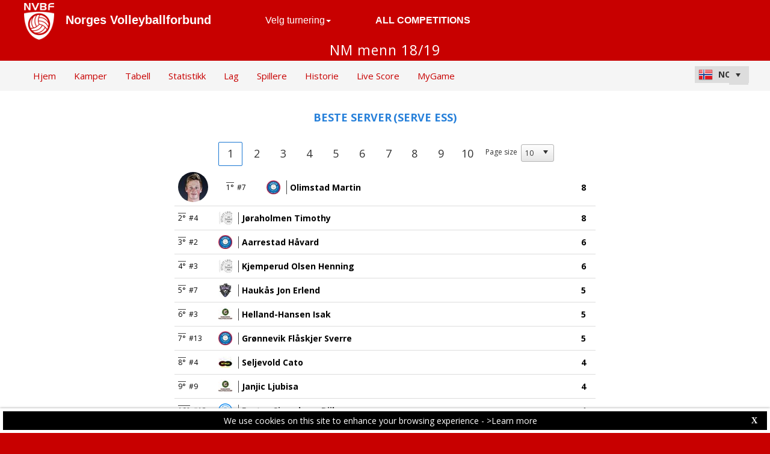

--- FILE ---
content_type: text/html; charset=utf-8
request_url: https://nvbf-web.dataproject.com/BestPlayerRankingComplete.aspx?ID=15&rt=5
body_size: 63351
content:


<!DOCTYPE html PUBLIC "-//W3C//DTD XHTML 1.0 Transitional//EN" "https://www.w3.org/TR/xhtml1/DTD/xhtml1-transitional.dtd">

<html xmlns="https://www.w3.org/1999/xhtml" xmlns:fb="https://ogp.me/ns/fb#">
<head><meta name="viewport" content="width=device-width, initial-scale=1" /><meta property="og:image" content="Images/spacer.gif" /><title>
	Competition Site by Data Project
</title><link rel="stylesheet" type="text/css" href="https://fonts.googleapis.com/css?family=Open+Sans:400" /><link href="https://fonts.googleapis.com/css?family=Open+Sans" rel="stylesheet" type="text/css" /><link href="https://fonts.googleapis.com/css?family=Open+Sans:300italic,400italic,700italic,300,400,700" rel="stylesheet" type="text/css" /><link rel="stylesheet" href="https://maxcdn.bootstrapcdn.com/font-awesome/4.6.1/css/font-awesome.min.css" />
    <script type="text/javascript" src="https://code.jquery.com/jquery-3.1.0.min.js"></script>
    <script type="text/javascript" src="https://code.jquery.com/ui/1.12.1/jquery-ui.min.js"></script>
    

    
    <link rel="stylesheet" href="Styles/owl-carousel/owl.carousel.css" /><link rel="stylesheet" href="Styles/owl-carousel/owl.theme.css" />
    <script type="text/javascript" src="js/owl-carousel/owl.carousel.js"></script>
    <script type="text/javascript" src="js/RadComboBox.js"></script>
    <script src="js/MenuLiveScoreBlink.js" type="text/javascript"></script>

    
    <link rel="stylesheet" href="TelerikCEVSkin/PrintPages.css" /><link rel="stylesheet" href="https://maxcdn.bootstrapcdn.com/bootstrap/3.3.7/css/bootstrap.min.css" /><link rel="stylesheet" href="https://maxcdn.bootstrapcdn.com/bootstrap/3.3.7/css/bootstrap-theme.min.css" />
    <script type="text/javascript" src="https://maxcdn.bootstrapcdn.com/bootstrap/3.3.7/js/bootstrap.min.js"></script>



    
    <script src="js/ClientTimeZoneHome.js" type="text/javascript"></script>
    <script src="js/common.js" type="text/javascript"></script>
<link href="https://dataprojectstoragewe.blob.core.windows.net:443/micrositesettings/Custom_Default.css" rel="stylesheet" type="text/css" /><link href="https://dataprojectstoragewe.blob.core.windows.net:443/micrositesettings/Custom_Default_MediaGallery.css" rel="stylesheet" type="text/css" /><link href="https://dataprojectstoragewe.blob.core.windows.net:443/micrositesettings/Custom_Default_News.css" rel="stylesheet" type="text/css" /><link href="https://dataprojectstoragewe.blob.core.windows.net:443/micrositesettings/nvbf/Styles/Custom_nvbf_Colors.css" rel="stylesheet" type="text/css" /><link href="https://maxcdn.bootstrapcdn.com/bootstrap/3.3.7/css/bootstrap.min.css" rel="stylesheet" type="text/css" /><link href="https://maxcdn.bootstrapcdn.com/bootstrap/3.3.7/css/bootstrap-theme.min.css" rel="stylesheet" type="text/css" /><link href="https://dataprojectstoragewe.blob.core.windows.net:443/micrositesettings/nvbf/Styles/Custom_Header_nvbf.css" rel="stylesheet" type="text/css" /><link href="/WebResource.axd?d=rhRRvYQTYv6mNRHqzCKJ7tx2vxNkbIGBeQw94TrQEprbNxyqdTKvfdztb8VE9T7w1Rtr8BSCSJDPbIDbNWyD9UY-G5WzUqS9i5vck7StRMbZ3T-uCkv4iaNFj3H0K-jhhoEZRgvNjYtj2pVYqAIjYw2&amp;t=637995154040000000" type="text/css" rel="stylesheet" class="Telerik_stylesheet" /><link href="/WebResource.axd?d=vsKpXOsoEwDUfVug9KOqSs7yA6QcMCvNncNbndvg31j0SLUGVoscRT_D-SO6sAepi_WnkwyZyr0K07OR7-SFSmTPVlrb_vqy-4aPUngEguvAiWpBBQuNpv24HkLOZV-30&amp;t=637995154040000000" type="text/css" rel="stylesheet" class="Telerik_stylesheet" /><link href="/WebResource.axd?d=ZC6OEr9O6Jail1KZRYsAMsLL-tOA2wzBSX1mADYCqdUf86S0Vvfzm9a0R0MRahC4Llz7OaDixKEq81BNNoMXsph3fsYFlhpDZx42D224lHcs8c7LiCA72W9lFoDhigR8Ar_gWCfHOYW-DnTn7HFmf3frnJQlbNJE2eoL_roF2lI1&amp;t=637995154040000000" type="text/css" rel="stylesheet" class="Telerik_stylesheet" /><link href="/WebResource.axd?d=VdPoLqp1pEU6N0-IfFplZPoSX7vNjzDcnUPYZjq18iaFtJd978c7qm3H8QUTIAXgFLxulJ7Kva-A7RauEuIqBa4qpegVUGpwvgpObXSRlU-Kpn5ta0I61cMUg_hEsxJxCGcZ3q07fElsQIymRZOn_w2&amp;t=637995154040000000" type="text/css" rel="stylesheet" class="Telerik_stylesheet" /><link href="/WebResource.axd?d=6d0ORl_GDQ8il0vfaye5YaiBO-NUwD_1PfjrR26VeQ-gqaKb0Ztbn4Fd_ZlZ8mRowF5N0mz40_StdZk0xTZg08-pcrV0rX5Qd3MWxT-Cl0C-gW2uWVMImZBa5teq3oOg33WCuN4pfBCyebdzv7nhsA2&amp;t=637995154040000000" type="text/css" rel="stylesheet" class="Telerik_stylesheet" /><link href="/WebResource.axd?d=IofsjZKyWN-1hQz19KmVPdRoQyGEZ00ddThBEcN9SxbDVyl5qpHF3JhI8yiu0OTeG8FZZ4yGcgW9qKJUSFtVJGHnZFoAf5LKqkzYwaAbsPukQCvFN016qXAnJQb-odNrCv_HqE5tnQE5vfNDzhA-4Q2&amp;t=637995154040000000" type="text/css" rel="stylesheet" class="Telerik_stylesheet" /><link href="/WebResource.axd?d=jATR2aT4MP7vIvfz8UagJKCS-phxXtsqlW6k1BVlqZvQOakLYQ9m1ZWjQw5t9hr1H9ggD92Ft2djz1eDmOLKWu_2wPLsSANCXU1ss4OudzUNqWbvJhyKfmuVjy-zQozB9BYkpJZwtO75ydGHssF6KQ2&amp;t=637995154040000000" type="text/css" rel="stylesheet" class="Telerik_stylesheet" /><link href="/WebResource.axd?d=-4fG9-3vmvMxWeRI2y5Byjt-78obU2XCmWpjgsr69aX7StH9gsLKfiMdnBPjABINfzKOnt_pAG6qPyyG2qP-yy5cvwzKKHrdFt23PCrX7aiD9euRd_1Wa7Yk4nVq0eYPBmyDg-KFTChTC5SvRzoQIR9ZQjWA4hb68BxCofD_Y5s1&amp;t=637995154040000000" type="text/css" rel="stylesheet" class="Telerik_stylesheet" /><link href="/WebResource.axd?d=gRutl40BZEN9wCbULNea5BTffqH4AzBszyFgGbeH90VbmKIQo5oV6aDX6_rvIF1St_u6vZCCsVTVa0iJNV6FnNKme_GaFie3wjkce-IRyap_EvgeezF-yv7WD2Ws8U4AJ1R3LZQoxfObh8W8oxekJQ2&amp;t=637995154040000000" type="text/css" rel="stylesheet" class="Telerik_stylesheet" /><link href="/WebResource.axd?d=sMeJjr1eiOzPP0GzsITrsw6zuG8iSLP-oqAsI4cKg45Dhfwl90bx08xZWzF-mnDCu8BKM0KB5aC8UyzAWia9JYQD52flAn4B5tc77dJznDfZIQ-V9tJJbtDvXwwSsV8vTD18VgxIXRqtqqMk6e6WpFzC-irh81ZBcDFS_kPnYFE1&amp;t=637995154040000000" type="text/css" rel="stylesheet" class="Telerik_stylesheet" /><link href="/WebResource.axd?d=9XA_VcQhpbyyo14FkdJ0nwDULfq5SbanJajdbh26ee9xJUIirATqTEHFgaX0T_ctVqLHT9SV_O9hA2-8xsUZyDe5E5eTm3Al7ScTCkOPA52614fz6DqP8Juyke62YAXYgF-eJauogCR2dqS0dCBKfA2&amp;t=637995154040000000" type="text/css" rel="stylesheet" class="Telerik_stylesheet" /><link href="/WebResource.axd?d=FqyRFRSWmn-4iwuTk9fYejyVx75SFr2UqijIDL0JW1WmtYHlh132h2ZNYLHv1TZah6QAFWZrASDATHe3XTH1pWNXVsJHK50AVxmEKVJ_z7IK5QArDBjTX4MO5Yjkfp1XUPL8lNrAIntqHWWmkyAJjv0f2Mvp3QE47L26LQlnm0k1&amp;t=637995154040000000" type="text/css" rel="stylesheet" class="Telerik_stylesheet" /><link href="/WebResource.axd?d=p45Oy1RPohRCaKQauQ8d55XD9I77CkXz3OX0xYZkMhk1NEYBp0HKCCsEhObBz7zu1dklaxu4FZW3bH8_zPu-CSg_2wQs_k47UVoRCYT50My_9aeiwxv_jhr7abTsw-uy7Ww-xAsawTjE2gpgQ3wVufBq70g_e-_HQlwYvwsFxZs1&amp;t=637995154040000000" type="text/css" rel="stylesheet" class="Telerik_stylesheet" /></head>

<body id="BODY_MasterPage">
    <form method="post" action="./BestPlayerRankingComplete.aspx?ID=15&amp;rt=5" id="form1">
<div class="aspNetHidden">
<input type="hidden" name="RadScriptManager1_TSM" id="RadScriptManager1_TSM" value="" />
<input type="hidden" name="RadStyleSheetManager1_TSSM" id="RadStyleSheetManager1_TSSM" value="" />
<input type="hidden" name="__EVENTTARGET" id="__EVENTTARGET" value="" />
<input type="hidden" name="__EVENTARGUMENT" id="__EVENTARGUMENT" value="" />
<input type="hidden" name="__VIEWSTATE" id="__VIEWSTATE" value="9HmsYXg6vQgBBRmza2YmYnB6Qi9P+u7iBQDNs8xkM5OAIT6Xy+d9lEcKJ3gUssTfzjjtRPkQVOP9hRoWKiHAd+hJnfgnpNYHvUT9I/W7bUbphMo2ra/kLofz3nElgMcS2Rn4RGmiBxVDAZZBn90W4yZMDeNL9gCSEjdYP+MzXAAoJ5BoNrQ6jKDRUFuiuPzVBj5p+QFuIa32poPV6cumTmkWTgyMnJcF7hAqkYeFmHXjMr+8/UN6BJBphVG12UG/ykQeotNMUbfLrsDVHc2KBWvhdMzknSffwaL/Fzb1dRuGhE7BUmU+hr73FyiWkUlkgfetlCi38JNqVxBCfUW4d6h0t9mUJCAm3XQx4XROGCUrqnuNv0nwh8v9lU6EKbPO//ev0ahNQNgPL2nG/eNclMIuZLf74mso7ebpOkePfHJ/LOyi1+IxPAjzGqvJSnRhPXgNSvZqiKRpJ50J/0z1Cc5VPJdQFx/+duIDlUJ8bO9gPxnt4HduHRWNtf0XhsENc6zwXUaXcHW5O+iB0jd0Ut136wItsXbiy3qeKWcoNiGZkoTaJCli6fnViRZHvM72L/[base64]/3Z0FOdxL+afoGV6tVmEWJdeh6XbNe4D9qx6pdv6rj3fOqtdlOgYPbowKUkR4ltL9Si3LyIdQWh4afuzPYYaChNDJ4Hj/AJNKIvy7gCcY/MqtssE0ybwz1oTgzRp/rOPPrbzC/Wy9ESxplpbMo6TKS7jltGNWpW4zsa0AVnu0+0tk2RDMSIOy9LF0h5DL6MNcZVCl5Alvj/mKTO7Q8rZFyU5jDbe2mHQQ2trXiJqctkUGX5/uMXd87T+iKfvSMGHL/dfAMZZGpPSIoZbXmS2W/GoDCloyplOi3fyLwFiyujTu6NnFoWlMi1qOFB5MqrtXBDQsWHF3E7ziKQAq6H0qsDfVfPBHJkZxvlBSNX6uHv0ZQ9smJ0s35cNfSrlL1VBkSzj2tILMvhK/odDS1wLePzBK1Usw3Pq92rcscs6rjA7+kZAy+SUsJVdbg/nhB71e08NtK8Sb4vcC2MrClXkw43AjWLkM5Y8CYSXEMDjlIKNGi3FUXYpHrKfvH/JzxxhzWFJHNyhmkHuEvz7lOwowRPXkCqRmuyDu7nRlniwo9tcwSUccnq0tyImwduUuR/OEsCi5OKFaD/F6cQL8q0FDj68KGSmfnFWw+YNLO41hk/oPCMdXkxncAa9mlhgsessk2EN3UEleynJMctHoU23giiw1K/H2l//nEKjzUhUo0zNnFysgnugotxv8lM0HwIumJiHzanH2gmdK5s3uBoUexo+4y7LCRhiwkXf8biDeuzx8iGHyjJkVnPEIb6+PKPUWuq2kqx5Lie5EInfgxN5r5jAp/4/cih3AECRbFk3U63PO2sn1YWoYJ9jdceVGFo7b/71/W3avh0bZ13ai7pj8u0BQpa1LK94113n1mSmjJeZ661qj6KvzGPXktF93w/yApYhOetDFHrkYqDRC7Hez9YnYFAfqRfzRubKnZg6Wut5DuYLbn8jQDI2xTIY8KGj9zlmJ+KmFovAVqT0f5A6vJf0w94VikYmeH4FOFrAhMVMB1LBLJ1UCM4FqbpC/QY8u7WZE48XsFu3li72kGMKQWTQ9Wd1QZ0NQbrLIbx1tJmtNJ84YxPgdy3lgJfk8wtQtl3rYjnA1DL8lHno7OJdegmYeMfm1Mm43tnxVt/[base64]/ET8HsBcFEMTAmsa0+gb/1K/aDYOxho7hBtsxI4dtB1LEOyicVKFrobraoLOVkIOATuT0lzNsUJnI3vu3BDQbY8e+RXDM3Nw74IUMm4+J+11A1dtmjwua3LQVy1YqON94rxXFaJKKWgWxllyNlb3H68tAljhaP0VNj75p5r8coJ95ZgRKhm/RxhxRLBS4wnQiqA2+HPORrT973zY/gHVpSDK9cy8GTx51Tk/uZwxDr50aDVeK5qLSEmhPS0TL8goWc9n/MPDgi0AS6mGMKLaoHlp29KJBi8MyatzXlz+brfmrRnbHxmFfZKv4zyTlbFmKBSG1eUDMTyGqL8un4Tmb6wREryGGySfMHyFfibq7jOpVRxGDDHfkGKncWXebbGALhf4rKNSx+QWmb04I86mTvmA4ildpS6/bI3eT4DGPQ6vpRvQdTT9Q3abZAEZHYIXXsKtr/whx+gp7TXAFh+SLQEsuR9tp0Do3wvCWTEA8RwkSUwOT4A4W45cYctOKCFMjd1hZPdWb6ZrGSr710gzDBsK/hcfOfqaGXmED+xzOh0YbFNh7M7rXAzUHJmvxVtwPpmci4rW2aeffrLDji2xgQ3hRzFejt7zFyPCVUQDsOrXk+K/XYBjLkFea56mE123XDq22vz/RTN4xbBkWnrVbyxODzal39Ko3w24AISHV2AxZTrvZB4G66NrkM06HlkKCwLwNJUW4ktdCdJ3N1eVPN+/RMK4tXqSIi8GRPNZnOBrjDpNduEbDH7x+vOoGupb9FvteJ6pBMwMyzn9fq/I8bW/Yr4+SBbdMDwUu2982vGzxyvm9dRcgLhvY/mCfpCLGN/ymILmyCoZO6UmU/dUtrAn1fM/MaN4bjJkZoYRmOjkaL8LDK7bg9Yq09wvNQRkxiNrgP+i9/MLQijE2IFFTfwNsndjzZOS7OBlqmIy57fnGf0NJHQiHW20N3I/iz6AADREpdMGhBcarwyV5HgfB5DzDgAQ1UA6JPSimdZAi2040cHVGXj2lnIQ/Apa/ZTepTs3krI4lU/bZdUXX3BYkmRbFvLNI56L/DPyKDLCegM3UHqkN/[base64]/0UFGTtM8s6MZ3uhMdUGdiJ+mCK4JXi/RIYOOvfTzV7mcY4pPVYreIt0MPZpU9JFm02TbpMzeQ6pZpF8fIcDILcIK6HjWIY/a/HpXFk3kmStITIAnnZwwjD7wZMSJaUbnr6ieczqJgVguKDK1FC7NEK9KkXnHnwi08QXXeea2fz0mPX30KTQT6CcbtTQhXZx52VmH5B9zhb+VIAGDlrG43a7yKqNKk/+AzLO8lhd0NXCNXY9zds3zss47taI+9oBDwF1B3haQgPdgoCnrICfc3vDMesh1rHCt+BRamGws6a3cDzIzyZz4j7+WQErwztg2bDgj11Qbyys0yeB5A960Qqpkt1dnyiUYNtVXnpC2h+Pb4H8zi3G7YrhpawKSgI6jGcqg9hg/TY3AptSweNKsYpHwayC+AlyNWjJEQKVw1LSWGEwYBBPjFt7Oze94weN8u25fOY8o1U4VmhurQyIja9uLaq+W87fbCghx6W1wPagJMCtA9CoCSRHMtxaom17nS/8kdatX/osDR9JKetWL0Cgu+Nyx/3BpWuH9sMVf/FMNWTj9DyEEbqoBvvB+/3+qtzC/4GyzOcuYRjhVevliSV/rm1ENqjIie0mH+L1utoN/aG1l2FwCMhU86XE4lbF2a9BHcq/3vKQ/2RvOXKI/8NyFUsGXoqGezCTKR96Ax5QcCJAkeSbcwXBfzblMCXulL49uuLiuuEyb1iG+s86FkCyRQlXaBZZQGG+ahzJ2myOgD2Xqqba6hUP+pPNCjqJtwbKxi2U780TiBgAdOR41jvuXTphYnaYbG1yJ1dv6PJxQu4++b0l3sx/+sH2/CeCPzlxZmS4VY3rwptw/[base64]/rw92lfhZR371j0+CLoM3zwE6HQvfHuG4qbsM3kgp7KbIRox8wVk1wSPFFETxIXSozQdFSVi38hOKBEt76npsEfdE8Fhkp/h+NDcDYbLTXmQwiWd4DTvIibtAsrhwnRfqOpc3UcyB0xTctaERD6vHFuZ5Eq3hegunOHlYHFFzbtQKNcje+kFBnKtxC+jkzQI+XtN+WJO7HpErZkCD6ZvVNSdPH//OY0V1pI1p2XiOdLnHifB7d1PhvdV+EKW41HDhyqvQUO5ZKsRPlXpeb0SVs6iDPv9b7yJBMkwii5I0/[base64]/8yOMPUCgS8/9o36PwplfjiDdGi723nKeyp09iaZe48rcVOHk2CQuxiR1oEBvB3TnRzKrp6D6QIbOyzH7mfIEN5uJWxx5Gi551iPh0saUQuEfrWpU6OaLQgKEd0yQIp9dkX8EFYjJnpbkpguz02YHo59SLEUMtWFcInrHGk/MCgLnuJHcNU/IqR+vzHRG1e/SysMBxL9QkinIg5UjrSbqkxlR/Z58zKocZ0pzblYveejCv6Mmzhm2VmiCY66/6NMg4xcPR0l0RDxxOCu+rQ6AhCxjowxzVYUlox2xbNJygCllhdKsSUqnN2nUmg7/4bgqnYTLXiKdON9lSoNzjLT6XsZn67Oxjcc7xbvumK6qKdXj8E89k1Qcylql97wHTAVPND9Lj0q06CWUUR3XPQhHp51K56+0xEXRxxr73Vgp0dcR4TWfGLrL1ocOo1vpB+w7Rpg0UF7At6c49KILiuVaOQLuj+qs/K5nLbt8ABWK8kLo9ftfgagQf4mrO2NeJPiov/myOxxWEZcf8jZXkMMi+y3HGiBTnNErG7hNSdOvJKEyX86OUWfqUnXnISfsT3RxVhl+YFveG4lWTD4MS4hhze2c/XyS5QfGg+ictfdYTb+7p/93XeZYWhVPqR20Y4MlI8fqfMNpdgcLHOuKSISeAh68oXuzQA1jB0JyUwUOo1sIeCzYFzRQuDSIW4sfM+PzTChqpkYC2wSOe/vciEkom+hciQ++V6ElTAfKMD7qAEkeRT2G4U/GxKugEScwPbpdAthaACjRfwEjkU7P+ow9loiyUT7G8nUWtncF8YufBISIx5FTO9YQvLdHUil5wZDn1prIgQzmxPcGJiyyxlbGCAkDWNdcT5kPne2qv/XWR9uJb5s1djRlMn/m3f09zY2dXaBM78ve7AZoNN/kfEf7rzt7k6tR9y9+kZPFjPYq0leU8PT8FWoFfrdfeIKzoUGk/ASUK0eACcgNpDtVVW/UotLfRy7kwBO9Pjcg9jy/Tc7lRqECOKYApswEygFguTT3AnFAu/B3UhRdZokRG+IfGjjhuT49LY03FksTNZb+W1AGEE99q35ynuGGuNvz71r8jWJLVu9wGwhh2ClriMdDTHRbJVLOLaf82F8LSJZGla9t65+IOLdXZAKL9hgxEmAoag4qMpxWHHOUtHfEc1FSgQ2IH59FIzqzzBgovuOnK4Wep6NNJ2JOP07hoP0OaL955Fj0r4uzt/pNU8wAnjec51iQ4giR7xQfUmZOAJppp7lPXLj2jhgmFvnC4LANnrk15bte8w5RG5Sm7XM+xLBPQ1JfSL9ft4RW7KtJqHTfdtpKzRe3m7dlfHLi0mdf6rMnARCrauWc2eSNQZldQ6nAC4TnDaXvmjquNznFrAM6Q4mJCrnVKjTJNFVqy/Jd8PTldDRGurdE01JaCKl4BxKD2837fYkUVqoePCm3sURPEklLzfI747ySPq9UCSVk1CQLWcvbQH9vCUMjBWkm1WoeLgGXVQ9zUI6+b/QKjlFbJh0HRH7r+2gpntKsPy4jkQi73hxGmAAwlBB0J8mCepDotmiqUpxF23qJY9kxb39qqaaC6GUC/LRCZ2bFQRhSXWCRzrTs/3pr0UpiR/bIUB8d5kYI65qyx5REDCTBqzvG502cbNPocK2KQRurYxnP6yUXo6wJ5YVbCIqn+JrKzMBFuSAWjSB95B7PX9q8CJpj/1qeyDNVak+b5CnOcYMx+vvK0ILe9JtBGWvz98u4GUzXB/HH7qlyknBu4Rr4uLMBWDZKRNsLQO8k0C9LOpGEiv5ZZkBUHZ6KbKJ0dT8Qy/tMMZ1sukg0NyE8XoQg+aTlReVu80XetHf/16jKMVXWZ//9iTF6irI7iSMS35Wba9oDf8koA/GpfR4FwmLPrgylbQvXSkpcVBdd2NLotRswnistAHEs5VgyWr82WGIkEXusWDv4RTbJNkOlpLuXA3cD9PJpuCKPQEgtCSXj+XA9YCeABdrEr4gl/l1GxdwCZjkNgi8/ANch8pEAE4kQngXXsdhnPgNpQYKQNDiMB38hFeL3Y5V6q5tNChsCFhRgccpPLZH+K7j/V0cYYLyKuIFraVQSG1Pc0N/v/i+KC+pAFRZ1UYnEQm3rZoA6RXPmGGxbrhZhJkHEVHdhdgYXg9Js75E3/[base64]/cxafxrhm3WBQ3L1den8hklF9Y1Z2N1u5tTu1lEyIubgs6zSbAyneryHdrYxF2OU6PSfxn8tW1ew/baD0TaZJTSYiHZmiN3J/+KVdin6ES3tWivEaZt56BdvvH7hwtCb4PfHezFDOTMbwZjjkLhoybU5NJLrHL8pofcOpT0X31DTotHTm4x2tRc6RXQzUtkv6MMhjx3kaPUGxs48qVWlUnUj5apvh0svcQcG/qfIwZicMlkPLG1bno6zv9AG1NRh0JtDgyAgRGMHpyjUh9CAcAAtYyPjmhJHm6YAVdanhCOQCWOpLgYomdV2T3GdEeYOAH0lLAGpiEhGTXKxZ9fQedE2RLh3wXK2X/vvuL7JEux3X8eyV4TwkzkxjxVO6AXK9oqxzOXAHuWUqFgPB2RSGeon2DdeSz+boK6SL3R41AvdBSNrhaqVLXqvcwVBgyX7yUvE9qZVdnnAc4AOcyTHrhmq/Jvdc/hk945JZu+B/GhO8RKIv64MV9u84ZVhNsz30k4h9SKA6eU8vtha7TFXQnEfkLFw1hzv+bJIjhnsaqFmSWj+DIk46eZz0tt9k8A+/yiUU2EK0WC0QgvGxKEpS80uVgEL6RayqteFAC6s+Bm+ko7HYlNaagsdXs/9qkUW+4OqoN48v+9L41URWmPO5xxyTsg91zs9j6rY5HLMK/CJXdODP/z1VobwvSN/TDZrtMjUnxG9XP77ma4OSarwy8KsbZ2n1G49rzBWOOaCyoUWs9kSqsUcIxNU5JALyp1EYr5IPFTFmAy00vZ9ssycaeYQZ98KVecTChFf0BCyQ8daVET3pxgA5/URYcpLgsH+LsqcZX2mZh+RcOCpFqexi7W27+aAHQ1YWz+dfRwick12qWcG8Y8wCooGVmdpLxgK8rmtdqhE3emaALbJlrOQZeNnymJ82PW78dOb9xcwb5PAyY7YLTghG1CXzS3UtGWnnRO2fnzwfdtaasMW+ZyFALRhY2gROX0eu8Z/FuFVQ4mYOcLTdRViJsqsdfionWxPJot8oAIU4m8DYeIKLud7HF1FyGQQvqAw5tJL7+BM55ac9zx4oOs7k2P1Tga4Ytwv4Qv1af39y3FjLFddPRwD8YD79WBjxSqXoow9ZL5wxbJlRhTdOsqz/m19+ARCbZnkdwRhBjm+Q/SlSoF+esjId1HRFyRl/jrdS3c0td6CYjfT5umGOdDvIlyfcdfu1EVm5rVFPvgHeyYkwkByu+MylfeUpJTEg1Vm/bVxzu2aekeyQu1W0Sv7bg8rX9V5wHWvh/xgr5MKbcDgCMU2qQfneJEAVReJnR4bTFFq/5+J/[base64]/qkm7g4HUeivwE6cLGPUQihgOsBQUmRStOhiDSUaBg/B6mEkIg5YgEb6jfjoQ7pxJrcUNB8KaogbGA8angNx/bs7CtNBP7gfeYu03i9BR+R6HvaZNTPSfI4vdwnW3JfdaQZhdy9gCUUtkILWGDbslp3xkje4mKFV14zlliJg7gBzkVC4jjn55h3m8DT4T4SHw1k9FUrWGQwoGkQci8HjRpSbD5uMxhivSN7JKXCXG/rJMaMtzbusKK7B5xgvCPxEkxnZUM/ZFs8b2x+TStT+hkQe9zvT9py/yvVxKcDBngZwcIPBWsUjvOtSa48Mf683fAEB9LEC6OrcPjqnH/tQbzDdBkL2YTqtsAuPUg3i9dbcaBDkZ6HPZztM/eYftErW91JnmzkPNruu1AmniscX4/Rz0tCdK+Ug2VBdlc6pthdEjK3Cw9WTzvDrTj7d4S6xl4s4o2ysKynb6fgulP85rhUAjTBJ64kfDs4hMzGFigFQXbRI50Kk6YlDSIELUDy6VBsSRuHb/XxLP7tDwhi1q3aL/uN3nWD+g4a0S6y4z12RlfflGG0F1m4qgNppDONoyjSPG6z6SAJLOtj/sO3UiRrJvfqA9ttoJa33DpRQSqEf7zCZSw8rx0PhnpSWXR49xYJJnKT3uf9YPmurxf+90uzSnOBh/B73BCz3D0T2HOxoa0BfoasO77yOM7Zb/YqvyLI6EvKGOOr1nl66CSdzApOncQzbXdpXw94gAyTIAjPgNo10k0NOjILS1iiC7hjF9Bnvw4HUnAp7Z2iEO7KsK8BMx6GKU9jjD3seoaIBz8WpkSl0qei49vdCVtQkx1CWU2VvLOx0foE6LPK54/iFhhsP8b+e+ZBsLDVDoCReOzofvfkw9Bk4hi357oPOAa4g+xFI5+GNGiQgVhTqmdAj8QFvfZpOs0AgvCDnDNPIo6U0SL6SWg1gaela2P1ssJ6LyzRdtl8uhUy/r1NF9MRyfZK5nBpdCxjH4XX3/ToTBpRLYKEPK4TntWnufel9fDDrKGPqL4++CRQY6aLBZBTVp9xFgyb0Z0Wvf8CV5tEA/rREbo12JSbDrJO+0OuyUvJGW8SrlpQG3KMqXeBJQe4IDWkbYtYFj9yJnZwLmDjnoZbEpjjhb1WpD4QEyAyQPjyCls32XRduhP6w7z2uzuaeq8CUKCwdKnO17IDwfxiLo0jFCLB99X39KDGiW2d1h/iHoOsP2a5wFQn2p2Mbh/Je01hbOCp0QMd7dWTIieOGqTj/bZzIvc4W7eanRFpKABC8lmKZAUcN8HJ9r66yzN2DvDlyTgzn0D/a60ZWyTBdMDL0DvAD91+ODMbztGvNGxNY/WXJ5+egCancHCKeZfKJC1iMZxKfeqvN/gbMMdHl/kcdseN2wsVFVTpTpWZhVb7nlEsfaHceo2qM4L7h2btj4InTEENgefuHIfXg3freATAdr/uwiNIYkay6GpXaWafPyzrGZRILcPsHSI6+63Mnz+lRN+XUCFW4gjG/7SEo3IrbdGE/yB0ovP3S8/NxzCkweGcxmOIAaSXU7sAGFP4vTzh9J9PdR+6XtTnKFeGJs/NqSD7qw9k7NxXsLPu/U5xIvxyatUWXZGC0sWVji5QI6S1KRto+Me+f9S49U8+7D2uDOK/hGepxD0eKeHiCAZqpkubXGVGeVGPmOO+7xLd58mLp2ZdG1rE/9uDwxgiEoS9AkBRSSWy44SI+OMEq+ZIWVfRCyuPh43pCBvMr4NGmvmB7WTxxZdneW5qTRD3lJ9NwNTJPGsiuFNik2EAokYpl+msYIeVt2pf1rGMORZ090DqvU087/pB8IMDsXX4I/iPCDws8BBiT8dcnMDsGk5g/AhJN4mfLyZrjlxhJNrDBfhrirDgj/oJvicFQwyx/+dB7g1UP+DQytipTx7ZLCJk3VRQ+fSjE8jCtZBgiwei9zDeAlJ1q50SdaDtoRxPURSHrK9RIPo8z1Vx0IROKKOq+L1WrMEZ0vvD+sLxd/woGq3litoCop6OaDIEUpcNydjXyn9mC7yToDSQkWdIct//HhTmL9gOMhgqhZWDcTaZhEzIKOXOGTcsg167DiT58EIHZrEJBRT8DnrFEm4qUo5GppVDUiq8GLY/c+pQOGGLjd48xiD4/a3Ac4yyXDg3GZGhUzxXIgteIP3b90Kkek1wUMrDEJdsk7AZhJ4IQHN03YVKlnNlaC7HQM8LiPKBH47R/eDQ1TCy2gXCn2TRdsbs0L1Eqh+MfXsgOCVYYmIri7GFax6NRPc4VwmvavVG2awtTh1Zl+8Hzci7Uq3upbL5WYUmkKoi4sze9+jzuIXq+LF3Dp+AMekHGr0bD9o4R1VvqS6Z1Fpy7WF/nyylyj1qPmY/PV0Tcr1Uy3esAiurhFhpLsuPrqBZlRpQB1FFjKX6m6Hb4fytZaME1rWf/dA67i4En5ARc9QwoGCFDV9B2lPWZQkPWKWl64g2xaPCOdZFonLGSIFP4eFtVJgS2eiAkbxxZvfi406y4TuvCnTmMOeB6ciFhkkcV16LXZw8MRUAYkLDHh7ur3FFADXfo8+4CXZANq0xXTgOAjDW0Q+5F8Je9Pg/E0MjU0YXJlGhWcfquXj9MzwyTOL+6ru4ZpdRF91No2ePoTFJG7rNEQFg2pwvY+g3O1i3+bA5pVYQtL6qQEsy4Qc3QGPmN2jefW/WvML4MEnlnuwTizlodDA9vhdJVc1l3YCGah5ZFdXA+/gOibRQcO+aQUHdkC++NuVk5U8Lj4Xpk2i+QBm1ad2UEgFNKfkpxyxVwg4aL23k4qE7RJKWHnvGhG+qOtwJaFlAuA1Rb3RSMbSrIyy5r3O/QwSC7eGNp1PWYDAhWAKrL60TdLZ6Lx9TiySCN8RhbU4Mr4YnU4cAfG/cOf8nJMCXTL11s3hQ3MYjfXdDRXc125CyaFpLw7EmGRsVH8Etn1le+MkiiEqDBrl6yO6fEop8ec32oOTjlxqIbkiZAidJoPft8qz3Guzjjlnm8AimblYf0BaYK6PzO25IIySaMOA26ZBPDp7lVNKPicj/OF19ofpkP0/yMutygGEIiyzuxNXCGMmGo83MWzWOEf5NL2Gy0D9ovLRqAMyEFoxckdfoJ/Bp12pT9mEi2SZx2m3GX65+vB4993h6JZqVe1ZEpGxpBnOsLEkmPqQRrhpe9DWYZovMfGfBIi6U7tOyF6Uqah9h3gD4fkK7qlHlOqXGWLCC6jFPkswSN+X38/qOF2yGvokkTnUYXmZw1zjztTgUuWtiy+IQUzCiAbx/uDJRaHduZ1DbOa8fSna1f24wzhj2OAldOiSiZ4M2fQ3AvGS8gZ1vIydHcefrHOLDXKXexUg/[base64]/XyrTVmmepGqMEtP6UpqxsW89sgCR9gbBlLQxMWKaKFWIo8Q6GteOVGgEtkdYbmgF6YvlFZv69QoDIEW4gIQo9gjFJim/wBj40wCqdHUCnHgmjTGrSqHMZEYtdUP/LlHfCJbo3Tj4wup7fNWEUNVdqaFhyZPyEDx8kH+hXk9sF14NZ6xNuce2PWKZZjuCAt7v7dkQ2i3g7Uv+pPgLIzrZf1CY0eFutdZSepGJ1ijixB7qjG9BdEaYacCoOqFlIuEVRrex3avIS6M5gFaZZx46oP4gARA5DsZrM/TnDv4yb1/xEzFOcWU+N/tXplZEnfAr7bRsbdRM+iUHUGf76Vq8jRSXOTygwvwxz0k86YAxQY1I+cHy3mUAjIukhG6lmfYbHz2K3hWdKw02VBvcAOnrdTm9ejZ/XUf04CT1oplgh3/5tK0NnzL4vSePJ84cNixXFe8GTCLmmdiEC2v/xqLiURc8j5U2WGh1/Pt9pf9jaGNKaVDPEuo5QyTWeRhH1Hpcczdwx2hgWXBufsGnQTkkVJvQRUJK8V+vMf5SIwQ7mBegGkaaCcCfgCgnVM10As2wER4DptpU0nJESwkBsEHt/ZUYwUp1C4+YGmgmXKC8FjFZPyAfgaFWvoFft9B83O2cd286evYelzmV1rwDaGNEDxTI33plS8aUQJPcM3d5E0YdlFkvijF0K/L0cSUe8hhtrhtB96fzk3zM8VyLcREFXjNTnGyt86hFe5n/bm69/vjewteb+U7d6JL37CYqPpQeWEipyBMlv5N5jBIeX18vOIFOQUc+WGF5DgFKDzDeBiM3zWXhwzwBMzyl+/Etvy1Luarge0Cb0j3YgIsxNzcu2IrDTpie85kwtLQrq/Syfzh+4j2tbVBkRtp0o28wKS7Ka+4mF+Q9cn7QSRyAU/K5iTj6SBmpyGoP9P/KlIDb8AyTZiR5XTHhm4RJI3+z7GA4gQoj7yMQsb+f/9IyBsZUCob7kwFqEJUl0UZFKUi8A1BhzMU23dNiHxvnn0yj0bTxKjaRIaK3reTEjs9dlw4JsXfR60ZYqjUpKYjmN78sBi1OjYz4f7wFGsSaiOxdG8Pc48MuEWxpsglfgzuu7PHfBMeYfGqjz1E9v+5JWTXw87tgAGlmy/NLBTxFGAtk1m42TSwHxdvO+Ja322FK0ouA5y6No5gZt8XrQSb+oKtaMtsalotMJJIanwz58Z9ZcVfgaTpMqMa+g8YHGP4ABAruBzajgkPi0+kQ0gsQhDKTe+nEWxfXhY+ivFbhoRl5Hh4umrMjSk7fo2Dgd/dkiJ7r8IRw3vtQKGGaNgmPRMYreM8AN9YNCrsJpehQ0NyDr2FpRBmTlxK2P0knNEbz96mHw8iikflP4tykHA6IS6IdHcKkmj4GWwJZJWxUxo62IM5r/P/RcfixGKGUJU5EK8CPPHD0tI1JhDysOLHF4dAFKWyulT8MtYqa6JwKliCPzGjfQVssGxOy7WHMT4gLfggyCo+wYEpZEIv+pmAhMc5UI9kBDdgIK/X/WqCgTR/rQtRP9zm6Qc6/v8rDixox1aTi49qMY8JYp9SW7YvkBJTHBnyGi3BCSNx0689MDEx8rTGfAveRfEe6jknH4YctkCTkbudYBc3WYL28iGaAn3GSGslm6m1mPYugLpJWxN9v2c9HNo+GxymUeHU7zo/oh/kzbDD7EOf5z+UGxg2Ndcs8oGzDoGtagHEiU7u6MdGoQomghUTmWnI3WZqHiMpcpBLS3hPZbR26gODe6j7J2CIV/IesP+CGV5BtscMFVJQHptVJyIiaQTT6vrgFFsQ6/AbQ/u0/3uiMnfUP2xV4JstwhPs09esOWeAcnlHJu3tgQqjmny3PD7O/KJ4I51HQqS0KJ8uWN/G7jzvAuHYD69XmDKteVPBvb9Z7b8OgTbctfBA4g1t06OTtoNNISnAGs0Za7xXdeZO/3volPZhKKRiGR6NptpzJr8IgKV8FHRuVAcO9cNE5pnWrsVpYt0rDXrveLP++yghySCm8xjTIeHwgvBsbUqajaXjM5iTcoviDw0bSvlTymlZe/[base64]/AHrgz45xTsmIQ9UxV1ragY05tIECZ2BgRyxJOdPsG1ne/[base64]/muiRuz+mSB0BChGNVzuAPD86IFuuOH6THpA88V1s143bEwOhfzKahaUrwhE3oD6aPIjsl1WIQHroz6OxMavZoMjwIDWjmyotUb8r+w0u5KidtYcm4SMNWhMlvagMcT2y0fG+eZnpq/W/LgPiNKhDDt33xCAZcUWJfVF5b/jZjE4OcxpyBcjwHCcpwjd02TN/FEz++SkG4WXdf07FyAR+iGsDGqN8wH5FoPmGhx9JQs4+ZHo/xDqcGdciFqhpKwT7BHA3EtufTIV24zfFLkMK7xP7wRvkKG5U+LAPOBmZtwTR/iJ748QCAJj2n+tnKV8ugvwnrlkiRRF1Z50SyuUfzQxwi87tGN41mXvieo5teu9o0T0tv3c5DmgXWqDqPb1qU/9U1J/[base64]/j1I0QiGpvEqxZzz7OmGWMa+HzFuMrhz7na/Kay/86huN674vcgctm6/dm+23d+jwJNUIaXNyaGlRCYqE5RFU/PyhBaWIfAhKnY6Iwx3qZw40iMeq2SHYryo2+NuSSNBVW3bRcERXqH/[base64]/NABVihZFioZWK1x3WyFEnYVEPp1l9L9Z69SCmEegcdWnf5KKaGHr7ivC1aNyt2Xi6/S8DKXh8LN1vYPGNnMUlJxrlM+1hxujkJUmy26p5bpMJEUSxCTDt2DpP/48/NQRZt14F+CFVNzUt3QCA+Blt0YkOd5XsmhGdMOsq0uWfFiRs9Er69TLcgDeHGNh4wRJo56TtXDzBgkFX9uRKtLSLjL+J2bPbLe26Lz3/7toUqx/SSQbcW26glucsMsr9+w/Xse3aLkz+Ul0xkk075hQZabsdPjH/AOe0fYvLZtYxkUThIbHuk0W8siLKGs2O75+QuyiFqyeS3okOAEVUy2fLWzYTuUsX2Lo7HaFCVWVFzEZ7/gpm/vuxQdMaqqFi/xyzZQBRBBtafzb26hDj5eSFcb5uUl7lPk/+yzZNszcVdecKg+X8dhhxtom0Ql3HG8v8UI6qBYeMvujYKMUaE+upEuYgC+Tyt8Kg6LiGP1sYG8vJOLRSmsNvOtYoaldpPOb9As6R9Uzjn6dga/m2GGGPw0wHfEuX7RM1aEF9NvuVpbB0fDFOGYdeqIXC2knUTe9GKh7WjTxSRw/q+B77eupWHZANKzO62o4SBOJOQUQuceAxgQ9/phi65EPN9KD6EO68AduZF9h0yJ6fvceXXy9KRVDW6363Lmx7R0rZEmz9nj58p0+4IH+KjxyPhQmHFn4MQeWbk0GzXp+beVwmoKjvsV906HGJYJwGBLvB3XmiYsnnVHFUShNfEveQ58o8lxodj1Vv8PB2xMwYak0x1fKGEvV/mJOeoXJI7mVbbwK2JtiIyL2o0yx6tC3uKXYkE2MXyAU8436T/eA3N38voYbs8WAo/v35AfecWj9DchcM/DSwUSkp6SX8H4atJfI8D/eRIgX5o/7ccRMxGAyHNxUdLNGu+9xYE4LMiP+iz8Dhvw0p35ea3jHDBCYt7ItzHTO94cwjnc6yZ63P/UEUd1kUjv5D/8+cLr7W7YouZ5c8l+GZ3fXKHg3ucYE0xQ4Vr/[base64]/FwgRDxzLwu0V2xlXzOF52O7aMYP3RTbr11K6scTTAN2p22CdP+fbchy6TFosrZQWiseedufgysmojJfPvtZ9tzOm/aamvqHae1q/[base64]/hq5k7IDvkx4Yq3CBk5hdv+XMWMjREc/BADJ4UfbLnIEgB7ZhvF8pZc7tlZqbX+2sxBGMttWG/WMh9O00shM0TMisCZ0JUekUXbK9FTfmOe0wZfHhkMcLtY8fiee5yqadL/84iL9BW36IhIdpXo02up5ehAaW+rsF6upeTj+bWv7nJ6aYp1nfRrce1OlOxONbE/uIIk6OoZxCdn1jb0ZljjUrLIc7+TyoXhsmlqmYBpWgds27u03J41ZqNAYTCPpEx7jHz2oS0fN2m7dEG86QRfopsNk83UP2cDDNHo7ZCY0KUcuzcH4scUU+DZsTrQ4lpT50wlUbBK4w4SxzpS9oLWSI1qdgNYe/qgQvqE8jH02VJFtLYP7A4vZ7kaV/1xwPSS80OY7LPJ2cTSr5bFmIuMWW05Pg5cFShNXbYPN0NvHZbhBT6F2fhXgYN54Vk8P9+lIfFyjOLGtmrR6QNh/[base64]/14cazklea758VIevsQgt1tTAoK+VoUsvoxxAWW4GRlacSwT3jPDU6TosjEBZg81a3ikYc0EurfRC2PN/XiE5kMYwI0w9IlxmhJoJKfoCoYgO1YC6rcJ5doMlsAP+LTznCaYHk/J7yiWB2HjW8GSF79VrJTWxtvnEsWAuEgLX8KEzyASAJ2Oa+L1vp4hHuGXCiivHs3J9dKdTUWlC7q3A5QfvBLPRDCbQPUdwfqbFRIz0ccVV+W8WTXbS2nsUitrwKhB1RpXgVhtf8rhpN8x2SSzJ1GI0N3b9/C2+Uq4P7/[base64]/kmU3z1lae+cMgG04a5sJhvo0kmdPQ4eld1TUWD9bLU1rm2h91WmW0QmkgbE5ADUc8oIzxlf9bUKg57D2Kg7lzr7G2sCQRs7bNEJbnKaHANqiulpwqPG4GMS5FU8SNcINyJSfqPuqJGYfdxBx3PdF9BnL04wGGF/ywGPCqNEhdgJj3Ohn8yApxHIQXMSPcJBpvQSIuYqlN56TCDOYYSFtJ7AUGQaq6e7h9n/2NzTRL2a1fnDISZHU/aTFpAn9Kpjv1E+VM3aZRFHSKWA7MNZ+iMTGj7xNitra+4Cv8KBPsmMdT6KTufNe5hu8pGSAfSnfAX+GtWyEgfYp22ZNoD9jOru5KCkjUJcLj7j+Fzsb+4bpti9nbsUOk/TvPNb3+11x9StrnVTi8dQW+4EyWh76R3ek8m0WbE1FS1qt4/TciRC1W41w1txMdgGJ3LfrKT1VcBrbl9f5uBPdzGUAdO55Z5PVFIkxOGz+MI7oYOdpmbOteSZVLmJ0FAdlniymMCUN5uUgiY66gE9ZBxk/Z9S19lhWJC5c/Ukbi5S3iaVceoUYt8LcSRQCRJh7/6AGEbEEfhQZtxnvJ0UOjvB+pwb2iwBiVOoYVUIWRqXYlAM3bUx15Y8gvWPUpEKkyAGEHTTiglYSQJkjPr7WwX1JRCFrFC4y2cffnbJ1vogV0OLJoL7kdYKsoAIrDj9XU7wpvTvPWOnAZqPa+iyIpG/l6VmxX86eHzHQ/3Xh2ifOzCQy0AKp7BTgT+vRg2Is0bVvY9QQiIPN2GNFjNNtT2wcuEOT1JSJ667Q1jd7vId6VEdaFaWUTJwyT8CDWIzPDkIWI/GMEsBtf0Ao1n9hOrLg7Pdyr/xvz5L6+adFonB612YW5XoL2LOXvGz6tWYYNq+wkLOwurQ/9AyneYDqSxtkr5dOYsC1RudDQbSkSyUFMHyqVgjs2MYu3xDCuboDnaSAqBmhvisal9Zcys9cX5hTjUI29IDawjtGKcs/IWpgrymYhhmRJ3GpamTiKHeiJVKzBZ/93JAPS6Hxh85L+e82M3fWmjsnA8jrlhNOJbjbOKmZJSToU4Wpw3orkOZXQ4MSLTKdGEIFWc6vMQpTZeFyb1yLHGVG0nTmbekyIm8st527ruJvy7ng8tqXaABFbvKAcByo9NjetBCdfaszgtraE2ANCqf9GBUI/fHfmzazgLXQBpMA203Mi9Ekz3kGGL8EogdOAZA+5AcHnpplLFeoITg2c4zo7D9jlVrUnGapfj7i1bCPUy+lNo5wdXeVrJZGDjKiaCWrl/po2O++zLu7v4knu8mzqRMDfdTiY5XTORxYdheviwtgKHZvGJFeNTHs8+atYc+6nrOm3TflHJrEVvcdXDLlchGr/ICzhE3zSkjz/cevVzNn3Nzu2rn8QvNSZ9rzB7MZ66p/HZR5/lhQ/bih97l9CMW8Sz5DCmVisXVu0UVg8jP8emPSNclsD5L5f/LjsHszcwtE7EGkEMhq21yyl6JIsnOneWW+r9mU3XtArsrT5txO22aBt6KGL0Tgz4+4QtL9Nmo7KvUDCg3r07wK3pOoks9mMeJ14OjXt6LWnK/eHaE8Sd/3uVbT24JG5mVeZCDfGWlUtUrCssqxUFaPTeZOsRHCHtMtiqlsASg07A7FmyfY+qid39pS503R4SLzsx1lllAFN303kQeqBFz3ABB09tJ9OWt0TAh3cdKb+d60hwTChwUGpMbD2jbfUK1f5nlQWZqv2/IkVKqj7cv89Waayp0+FEcBCWrhAnyAqkl7oy9iY4cDxcOeW+ZAFtRKmPhYeUYobvIGqeD7EnOp88spwlJEwmyFT78SMq1jvPh5ICQtp9BhbRBqWAk015/JAgyU8UyBoOwzRwrKONJacITjIkPmHmal0AYhtVZRd7dtkXP53vD2SXqFOLx/ey02BFx+EJoseRftMDbloyW57ds05k5RwTRogZVFzHRHuidLHkur5VRXcSOZFEyARNby3LHwCTZtuk/AqbGnV/FK0UNaXzXMIC8yNCz+3hl/yIluaNBwAiqpCdsunTP+sDQ48Q+UWy/pSUNIJb0fUHESBR7i/PkyRlINZjtSxA7juwT0Jl3vHkk9J56vlLr9Hy0w11NdsVCIAeRcw7CZg1kRZ3IYGKkvCJ1rSO2hUtS96hAmULdWahWUwlDUgTkfEAjDqdrtpufnXscCIRasJqM/mp1G8cjRNlFc0GnMCQmgLYiUVyEAvLrW1HHVnu60YqTTZNEsUSc8LnViaJxBkKS2GGo/WAm79HamnLTXOQ7HAYK+zyp8ea8HSBoeJhs0Qzodw975trumf7y56/niXhTrETgPMJ1BOefkEgEdsMrkdKKDT/RVJZ5yQu9azpMj8bZe+eOj8PSN92LaUjpHMfYd1Qyspk/BOK/hnsx+2bxZMIcJvBX5n9OHpwb+8JsQmBTMDezGp5Q4WHTxiFKyEzrKP7LYOO7kX5WcuSfGf/lJJ9UE5LdBggbkCO7iXXKmX5QLm8yS0EYr6Ry9hCXDs15p5OyHEN3RUFqZr9tI03B6QDBJPyxIEfXE8Nwz+bwJTvwC0mwkU9pGHMMyxnGRT93S/uY/vK1P6HJPdXUWS0v/ZsBZ3/13z5KYVxDG03tzjnaAz142WXeomT05M/u5XmoB486PvSIZPFKEYMxFobTFBInS4+h0BppzQFb+2B3G1rqms6pmgplu8p4a0q+Dn4+UtzHu+ICpz37G2yqnq1icJzqFjsx1ycEzkxVGMBjQ9zowVCjKzcCaAHINhQJH0K7KJNufswiq/od9wo24+Uj+OEvSUZaIUHDS/u9UIi4WLSlnVErq5ZkC3SsrD+ZIoXsVqS5Wb4kuRrpWwRYVBaErLb7pz5Lmpii78sTUHPI5TmrB61PyTs7pS7qmrWj68mgP4BLzqo5/VV+bBgBReufdq42eQizA0CGRwKS5E1vJut+0EdXvyW7PZtxO2/5iqXnxLDQC5uxkDFWVmJ8tYWhQH1JqsJ8ZstpX0u/n5FXdSjB1bEk/t0TELy/FO0t4jilzEwmMN1HKSwWsRpxvyw3wbAwuGH//Qazi//axcFi+dGgmOxWLZel/gKuzmn53t9ecdJNUjVyl4SWGO4/v0JvgUhzvUK1NpfXhaPOr0QZ2JnMGRuzmS5peaLA0UiCpvxL1Djc9jsO53muPkCtHsd4ZQ3POQtEZ8aLcMRC3ycp2MCpkqOXDzE8Jln48Heb9eufDygzmqtZQXTM0ck8EpECJ4UnMW+MeTnCW/pgF4k5RjcDvYd/pt3xmzd0aP+kpl1GsIEA3VBFXMUGS5BH8C2g08kRBfSzWNVFah4YUYpDclazYRrFQKEd3z21F//3D5g5us4L9jWv/h3W837SWu9JcoVLjZBNMUj9AvEDILiScaIyDRnEsHg9gCksggdNpb190Vkwb2LH/u36PQ4vgv72xubT4p7WtGqkZ6VNQmUfAKwPeOLEHeeOScO6I0Yjkn0QQeIJBJO8LLpdQ4vXMDLD+KyO6WgbY2wOHqIJ59TWbWShkano80RbFTro8EjoATG/lA9hC7d5zJ1NXoHs7vo7EROTBI5Cay0dpi6UhJpRzP8Hss49hiNMVjmHsLXzB8Pma/Pwn+3571d6+ZEouOvLc8GYviZURR07yX3q+VQEyHMadGYS+sYEkhg6cyxgvuVah6gcAmef+7JwK/c8kPrV1jh+iCXu0bWda256wGodnIKVE0cUizz3dE1WRSCWEBXxau3+LspyrITJ3LzzI6ti8WnWeMTu/yVeNCz8iOy5ZVWB0TA2g7JgSknubyoNHg+DOpWm+Cn56EVJEwtYGR7+T4gjJZVz4R3zW3Y++DbYLzOo1IQ+gM1KAGRuqk+rmLgCP7gwE8RFtY3dKHUyH9o9t81C1e/fRlMXzHd/+IV18xq4AMATP2K2ZXOY4Osc8mQMcrCCJELXhtpw/g2F0kfPPOn74sPDhog1NccjxTBL41IIIKQrY4pGnelIQbjKh3WLnr5D/iOQ7k7SQYbwO7TYvpEWuFK5SBkVWY6lNkzVRq57kQ+RW1DsKzDNffEEegc2JRa/GFafVyPjl/Ue0d4lsiPpQ1om+EQUkjBKQmNavDHdtoX82Tde39M7BoG3NkYV7JBDBZMJ12tvGi9aBzqIXMpzmyitTm0Q9eN0lyBOTLtlo0rG1KJJHBrnutF87roZnRMAwyzUSydjmO8/hRNQFLrCS2W+zSE1vWKFs6SorSTMZf6JLZyL9vltk0RlzrKOur/2c6DSXqxHrPyCT637/[base64]/v/dTu6oR8Lyt/mMehoKU460IincE27MziyXiGiDKKvESIq/U7+znpxmN7GrQklrtGAtDShb2vljBpK50Tw+pKi/AVFJn54v3fTPiY6fVb/6RZEscWzvpnJqarXptGYSfBP9n3pyCgiuG+1Aep/FxWTZcZk/3PQPwHi1zBZvTefJSy2YIAGn/ccKMVqFXjs7nIFcQltsfpiElQ5puWt5k4DiDHmNwQCzd3FbAABGIp1ycRwVs5/GkuM8zREmJb3jsdfkkLQSJU1GfKrQ6tZ+UgPa8zT/sNSXJEfM0mOkWg+1zsHbG0x2PhVdnzV8cTAj2GkdsWBhmF+6iAdVGFjS2ncFOZFnPMj/x7dLKHbo79I3r9Kb27GlTl+PD7ByIU6+e+mKJ8h+41o3Mk0HgpppJU5AQUErulgdFuURgwbyx1/7eY6nTQYxJOkz0+XJIfIA9tLjmqqdRAYDKUdbmYdwNSYgWKbyKczrS4dKDQcM8wMSQ5ZSMkTFPz8DBfDoQTTB73j/9QjISeJWfoPEDDz/[base64]/v9xSxyrJg34eoUWF28bpi8tpe5JfJCbBExgkfbyGcTrvKHis2063vBvMatTjhx9MOFhI/JgpgmDuXUQ8EPANnlHhf9OhhLEIKm6leDSD0WDlS5unq7e5N7C0P3YtpWvUkIkm2wKd4AStBCFx9Rb9bySlj/dZMwodAIJEjZXYJlyt6fQhwPD79g6NNVWs8EDuID/znJoty/YJdAutBTdcyFJiLxH9rlOGiBpNVjenFqEDHLtWDW86ZnRnI54MbYVuqi5Kh/DrDT0/NNKtXW6g+xhPIRLrjmdNPaS2Du4OesUe9mohIYJHu6RS31G08w9yDqFXTbNq/SjCDggKHob9Ky+pOVv9jjupXQOXc7sqvpYbGEtWSJH4pU0BjaPj5A9bG9x6BQcw3fepeCjORFadOwIPFgnN40LXZtce3fzD5NfHTRrucSKo+HAXZNy7o4h2krrjGrb4Uqsi7QbdxH/EWQkzmOFOzTvs2hu0xZ314QJKSGOb/G98BFUCBCv/Jm2tuJRmCt8tPXq1O3A3nisLc4hyBxg/PcFg8Cz6XZdx/LBZWRDF6DgF+vDBy+yOhBsc5d8n07N7FlwvRucUKjfQ9+Tt1fOZL+gLh/gxi+/NLd4LSF/FdnilFMcnhUVLeDtnTMT99jWBnHNU6gH3lehXWxgTnlong4BzYBWjJqJ9sAlE9uOH0rV5dbc9s6WElHn6Yhm2q8zY+ec2Vl+7OnTNNsPeapgqnKkloGuaVwkPUtWSloBmGxHf/HWMuS5nesxXszfbQJcH1/dnqDKYSvtKvxBL4dLYXJGbyBHS/f2uJmg6y+WaEI8C/hu4rKecHF4WobIZvqdAyGKvOp4R/VJhK3IsbtpAxltZ8HN+r+VfIgBlE961TeqDbx8oEI8uaOlceMpTpB+4QH492QqgGJ+QM8s1TbZuEBmx0msy2hCbFmSDi9T4rU/ZYxCGTQ5M5t4E8PpTqyJ9VcKABdVxzo3ABQWGd56ydXp/oKK3r2b+pRwpaEtYyO0QpSlfRmbjLhWae0cKbwdZKi+Vn9NWrkaEg06ukgWW0HCmhvGs9qKKS5K06ahUg+yOEeGuH4N2pk+hXgjkPgnaaXuNrvx27VKQWwq6j/nQxGFk1uI/d0989E71pkkmqa+RgcxSAq5RCORsSo4WEebFhvpWSePF3VmjpAn9ghX969zmvraIZ2kr++e0suZG0wF/F/gQoFTSJ2nEmParIhwmGWbZqQHY24TMaWPB3ZTTd3b8B5Cl39PRdtwD4H/0HnnbPsTY8aI0XR9yZ5TjHhq2sF/qF9oZWfk0id+d5Ykabb2jCGsZ1G4IJUv/[base64]/wjO5pANo9OM50eO6tmDMg0CDTA0LNukQfxdl73KhB5m7dVB5MxbKDG4cOxZXpFdM3iUg4cV5kvr+8GmUL3Ovikvq6ASw1qs0KWaPorOhFS6WEHicT4LOM/jVQxNav0cLEW0GlsOYIvSZFjfwqUgrjc5PtpGEdPYrjNfGYhtwf4l/LASA5QqioPDTJm958+qogUDutpEkDw6fU/X14vVeEyaXeD2bQMhNtwPracIx5mvQiw16+32rMPaIKSFTDb8bPU53lY6tIE6QaoriLcZ25MILX5bCCVb67OmiTWYV1srFUyoaSIX2bYXAfQ1Frp8x8uo2kTavDpRJIrSIVDEy4gMERv+tEZyR/[base64]/uS4s10xM2n66mGgQg2/QD4WTRZdnN/emVwnP8ZR+5l+5sYq2eJla65GngZc4wfkQkLfe+MW/CCBDIeCNPF4jt7654GL0KTOCA/21lOIe3AC8o9Co5sinVChv1nhM12AVNtZausawZ5S2JJWK9ZK0NCjZiE8h0V2fWlDpU38LTmqVXsyPWbTR4eYG5LfkK7yp5N7cvzxqeUFEwtnlwsg4E/jT1/6GX2SaqinDbtKTjVCrDPt1Xlpx93vziPYo6EC1hLlAVMZ/YSAgeEN7HSC06l7TLsRAl+7NDFDU3v4T1k/GSdk6ChANCT6hiJDpyihmaXqpL3pSsAaLgcegtg0J16eVRu8Mo+kzKQ/pr1Wq5kpZPli+sl+tRINs5ZGTiQQfTrPgDvE1OagjPpZOtW8HIwmZi6JunbXL0KAjZt4j6x5fzjtNgkjEzkiP2EDzQWuY+qVFoHEouAA/adHKt+/tIS0NRYZM30SU68X8Y6vFYxfsXxaLdmaxUFdk9PQra6Kl/t3cT9/0ROqUZBC4lokz/8VvNtjV+t7cdlFq+mGhWqwiGsGalthzFo8j3M1qcolQEs7qy8/HhfXSobSx0I60aduVT0PRRsY3Rfq8eB6ssTqKNcPF2CWS9ud5mHkyZb4Y1Zbo02z1D/8VN62f5COdkNUg5gb8O/qwpuobdZa2aesg72xy3n38eSlLAHJsjgkG6QC9gXlbPtsXv7PRq3fvf+UzDPZvxSl6sANfTyLh109/7f4gOcQ1yTE72WOA5dx4Gc0PocfG+DJ93gaCX32rCsRej5SxHUmpN1+bQ/zILq8ap1wMjXyW3NnjHP/avWaSOQN8J8gEA6Bka5oLhs+Rxj1YjkVp+ybEOhSRD/vDV5TWz6L4y18/[base64]/m2NXQdEG0d0lffwYnP7XjZOaWjrd0pLLNUW/ZTV4hngl3gQ00cbgO0gj4JKNASWC/+UYzqi2XKpXQJvYjyjiT+zimIW1AMCDNu9WmN65dKT4nse2QZR64nFNRmhoC0h1Q1+NlwxKN0uLscLBisrlyB70t9CjovPHvcM4YFeA06nycWSGPuHOUDCAHPnBBmbN3qDzVBtpSzRCyfDTpEcGxSkTEfwn0HH/e6hJh2rjcU8hddpmxCxXDiy1UCPzroZcUI3iRf5IDHdLQA5kSnj3QnTgueujd2Pq7dOPwtQ9Hg2h9pt113mC8omgQrZgwTBKIje4ntz3mkuGlFicElVO8NMmxpXu0jBFoIR2Rw8vc989pyl52CqpWMh1Pzkl56o5des8Q7Q/[base64]/qCOQDfxAQcsD/XfcdYZRWskykEwUC/d0UiWHcFbxXSQg4n9QpbXZjBiGuOqPuw0mZ2ockn7oyTWmKlWvbmLfLjwtVAXLdeewddQO6Xt4Yx8mqP71dC3aawgrlEgv7mBSxNoVnpRg4w2OHp8EFTfNDAF5otjyeKPEv9oHQ1IEjGUrS/pFUM6S9Bw5XoV7dY4QOkIgOpEFtlYHCNCxz6+stuZjX8Cqlkn+Ph0CzIiilYR0DrF/XZ6AMC2HpXDEF59wg/kSzOIHuz9RVvnO4LeqLQ8wWgSm049ago1k3cEUThJw7GFi89DrMN0rzYe1AimxJ0gqNYpRbXsYb1dJpSofXS6MKXw05ccnfHwsmkiWl/pI/PzSDJbiNbnM4LALbO2ubAR5Qupbde2JRb9WBXZqzTYWNYbFtRytFoQfClKVr0HfaQjDxhcFMOQCBBLPZx/hpzYVzqcKfmv3bLyVIfS7g23NPnTWIHOwK7lAq5zRcuERi7htOvMoGDFga8Z07ppT/m6nO0M81MjFcTIy6QMJGYLIBLAPV2fn+eEag8dp9+hK8i1nMIpoPpH6zOZOfcf5bSdMmAyGSe7QsRiRrnYEuawTXGkZeV+xznk/2edAB+Nv54nDeejJCb2GowU5Jf124fmHthe6USfjAwJRre2O4xwpkgYzcJrlZaSC3o0FfI6CpDfIoTQyo+3aau4GKqDzvXL+oe/Ir9LAYh4SjezHARxkeSFrvofc8Gt3uR9KettKyqxuQ5fJCMbxPPU1vzgPXeP4IyMes35DqKX5ErnfLd48AthJC99pj2Rqvoj3Jq9ug12NbwXeIX+4zZSxpmIzu1WKGxVsKJs3j8CC8awtxT+0HgaGOiNM4oHwDoLHy5Zf2BN/[base64]/Tguj7o0/gJDsFd0CSqLLQg9wBfZITftXFZ8jZXkaBOVU8XEA8DKsKTgIEbcZtNU+qUz/62pR9d8YQn9fSCTyDwMKQNXHexwM1u7X8lMnXhOGZij9G9aps3cMW/3gyCfgz+whDWAQZOlVGuSdZcUlNVO7Dk119n/5XqSWQUSG92TMnDCSVb/cqJb07QDH3HBpf9BhhQGzKrvf7z3LgBRQy/XlFnR4zKqVUmdW2kkbZpWRHDmdbfmpYJfmUUbWTNdXwLAw6fHhMZ1g2HpOhArsMryZkvK+KYIWWZUG+yUGRkYUx9KrEeBs2SPWm2YgNwc0foB74i0HGLj8/lLhxR6dKapsi5clGEaZrZDv4IQ+GSWBTBCzoBLPtbqYKwxzZUWe4525rHh7Lwv0KKLu2uLDC6WE1zLYPECYcLQ2oZp/A180wFOd4XwRByIimucnpOvuX+GOC6inKMlMMWy6PwKTq3zW+Bw/qdlTiPggunmR5dmio05HGithXhEPoxcRqtSVrW6Jhqsdsll8RrSq1vc9mM9gyjj+QuCJhiiN7tUXVAfiFqvoLBm2QpVtCnHQ5WKJCT/UXVm+FOCZxy7OnveyOtBFrojEiA/emxsjsnYgGXDEGcHm2QagYndPN4bv486CEopZcqF+WGl/gDZW6ZYpqisa2rnzeEue832AHe/h8m8Xe81EG8HRSPnHkv0K3IoxdBaMq2UizIjUcXjLkhxd2gCL4KmITD7uuY5buuLtO0EjbFaGvYj5O7/KY15mJVO38g98OJYEO2ECn3TZK2Z++d0AtpnVZdjTLmQ1aoiazw5vZxfddLuMDWfF1+J9Z7AuNjMqRKWHaWiKPF5ZoN/NBpKP0S90Hl9fT2ZRZfiWQmf0q20dKmr8CVmyWVwtfcqBCxFomDkH20RowMWyAJy3qByDyjEdZmxp6cw7G4TNa/XcH1I4mJA/k3lMneCU3h0w9vavy2ESgWZcY5PlMntDrTKdXo+d8R8pNCwodC8TLR1BQ6Zxrp78x081mujVKn9g73wiLMZEBARQfPqxKo9SlY/NYsplo4sS9a3QhimYtQp8ygzNYXBjkQDHDqYW6dXMQ0lzhxDRfysy4VGuFCLLMGOumCzrVvxBlqI+bfu+hMPD7v3duFiu08vF9ewoQCEjPDvdF8g/nU38/RVS5bPOd3loSuyncmqW8jB6zdW9mKIzML8aaq1JWkyjsxo/u7nv1wE6Zv26Y7kPaAqcN+eAnNMbdYMuiHD8r6gIEJJ3+P0RnRJnZDa9EhzDuDHenO9Y5iWvEC6qgMMpe9zsez0VKu+tRCl7c8RaAGKyUDE8wD3C8y/2YKLb4NNm32uokZi0HGcUY1Egk3KGgKhdsJmvtosTZe3rSaxCJ/RzLq/Ydqv0C8cya4oDs6QTwDuEjre5t5hJAe9DMA85zD4ttleQqtN8nUTDrdzgbP1SK/dxE5IzDsZ9Gxyba5Kms4fhTUzGie+FDR+Gxnj/tqoOwlBZpZb5uFn1ZDUl7qoOZ+8Gpy2zE3YNGct7aTf0vscquklqWgJ0WjZ0ZEWyQIbTOIrN7ME8H+mK5iMkiRIaTo/7xwo7vSZhFPANkiBcEPQYvhmAOriiRtC+6VUignQ9+z+sqVHqFwRe0Ytp6G8LY/qU7ZaJYiDQGK5sR/6LNMfmMxYMQHjbH00GDX81Xuj2ANW8fzwiZ/rW2+dzGeLmghEMaEHLJLZj3mEPyXeIf6CzC431xoC/ryLi8Hs2sy/iO8Cx04uZ+mYrxd7A7t7abDJDv9VEnmsr17sJoaZrDkIZY+XV5+wp/w8zMj7WPRdwOSsplv/Vuk1fk82N42YnD7CrZxmwIhdzUFt1Uc7HjoY3Ky3ytHUGPAx2HkYOPeytiYs3gqoNnWeVqAe5HUysVR442qlPdwmovDoWNMG/el/445p24CXTn4zcpyO4cbf9K1iaU2LWHmkb0Tepu/WQ7iOeTyrg+sFBRFzQGSnqsVbg/Rq8KLToURP4oxyDOHHarAVGdOoCoKH53JBzvE401iAJTjfQ5+MeUVTPJkvXxXoeaWA0syhvFqt/xLjqOp1gPRtTPuG0hTq4cWEni4RCiYoswOqqiA2qWp1N+luONTX5JXENSZWq6PefD5hyyzYj3Iy6h8a/caHPSyE2Xno6jJuKE3w7r8peHxNUGT8huPSBPMbLYZYv5BTFf9J1p4kMwCPEcJzdukrSvauRUH6cBe0s9ck/WX8iYcHvdJ7awwlGIdImD1n3gwPqjqSrXoT7JpvkdUT2Eq+kYdATfaFem3nPo9En1aXKg207d5QvhfSV5gGk6vc+u6zzgJDQmxe4pdwrQF4RponaJMWT6k4bkmfHkXGuOuIqyJG/NmyAWrIXOgp+kp/603z1Fp3xuAMfQOLe+fipJrjMgctGfed0aR+XZZofIf3zQ4khWPbeiS5bEAXZWWj1J/bWvfZaCqXazgHsCHJNcqUCnYnd3I2GDDhN1wuDKLL7L6PE6M/9LXLqPpVNUCOEMtyhM7Pz/G3CxR45XoPhDENBnwlbWYFRVBD8TSMka9isYohSwimX65Nir8HW79ViH13gdHr5S8Dqav3OnIQNQQTVHIzcVWIMCErHG6A6Bo0F3Bb0ZFeUmUuYQ23Ot/Llw6r8ywcQS+RgB2WorubfbR2LczdVKvAz1BVskfyOQffD1MDD7Y69je+76CYiljFpKETmQR0WBfVuZSHnpT/XwzfLqcRI26WSdbpJjGSYbAGBTO8WS95S18EbC8tCAJ89Cz94eUjRhrtUcYFhZJoyBEiUgxpz3GGyK1hyqGXjSRXSJuYHpt696X1a9J9+YtUbdGZknqpPW+koC1cuju5MNIflHMvPlr4vayeiInyvZPSAZX0LFh+jW5fydBeJVSXHxM/xJfbKGFY1VrukfFBuNsp7x7ipvxK27WQmVRbX6FwF4Cv88tMQZZhslRhsIx7NAIhFN04imP6vXmigNsGnzeBNJsj36eKrXZlV/A6frPtUqlNOdSqdCU3aUhyY4NA56NExJOOdToQOhbbo9T5oOE1Jvu3UmAj3YRAE12QCCDY8evWGMWk3iR/g3/eG85dLLislEOPVrRuOyLPVTR98lrF/RhlU1cZX+Z1MjWwIiDwUoKq1rEbd3AeUsiSLc295H06ZTTRQCu7B6+O0lXYmmevm6oCnwqYqKd78NAcNLP/tUINYGT4/1072WBWRa/52aIpZGRFzjly1gXOVeWm0m1MpZ8csQ820IZr5GA0pQ3hCeJS4I/eNdJET30YDA/v0AK9f/8QxQP0exgdmAwSIWtCsamJnR30x5jg9eUTbZIimllE0pBhiBW2YqYcf5/ErNo7I680TDhFQPW0UM0kgTPzUA6c8NmPeiv4mr4cWDZS/EYNENBnXQim+xXP07LD7WOWKfe+nYoiu6oAPXHGDw/IH18ewmFH0oJ3Ullbzcv5CZUNlS2RvOeMwUwIi3s5IEHtRFTH0W6tLOvYvWD3j/9ir/lGIVU3UnR+bp04Py+256BqvlRW8HE4X1jldjZVv6p2WbPX9GTA24cPaS+dk31JgoJ0DKV6TuiejzAxTILH3ImmjAjo02LQ/2nerafUzqKfhFnv+AtFT0bCoa23NNnhwlPEKaEP0LSKNEpRNZF1+Zi7Z2JzCH26RFIsKVZpY8HIdPBADbvgfz18D8I7nSaYAyD0VCDCVRlwNQHVI/LA4hU802GQb+bnyIdRGmhfRDuQbScerwZ6lEcRMu6v+ydRqq0KTJqPHCl/evGWBvkPBWwx+ekdnkYxfJw4g3HOaEB4jLSVzV4PkTyPeRIWRnBXqFBqIPj6YB7H8XcZZ9x08oF0bJ226jzNQgMePjgna7J4C6alvTxcnqrHWUDEac/aUJXTESxjpP9DZN9Ca19SeaNe3Ry+sNbHA001UBsm8YT3th20nEX0ntSmDBwbNvvCsuK7PRYzrJfzuKnl5FCHpdPOa8bqK0f/[base64]/D/QAC33JxufTlCOR3pGe2IPNnJz0ssLHuW4P6idGHt17H85kAW3qcOaD/3aN9vS90WhFq1/aOiNO99BBSfw7XinzEF4jZ7e0tcdNfk408O/2yZq/ACnL4jMEXlV5xBZku+zxsnvOs9iEI7IU0Bcc0672FJvztajiuDluanP6i++GN4zVSs+gx+pugyFxwCfMU1g+QSBJVN2QnGIY2wkyg3XgHukTKQYDhkK+Rfky+L1lolqHyEctK1ne0VGLylzqnOaLJEWRSdXHrTJ/vSMU9QrV0D0Y202nWFTpp7PrUfsjOIwVIHJd5aQbHqMon65YVTu9inqsfa6NMrAzOVfGd1WkOESdEM0xG2d7wuSeRDxEuzskIv6ynS05v7mdSBNWWQl5szBt2+amUePzOLloduHB930tJOc4/fS2JCibBK0lO7WSAR/vRImx0Dmgnip8msE/WgNIn+kryYVjSNczTtaHbJLQE8Np7AARUaEk1VmCINT8WPn+Qfo+WjhvOsU/0vWGS5ZxRNB9rCCkxlOdHMYfmbI4DeO//I8fiRSLYdUk9p0f69l8G1AkmmSbWaYb6X0p58y2cuukwZmZPO/vd6gkQni1uuE2Xt6N7VarIdMyLxlpa6+pTBtPRlGXHYiPSzm6yeSZWtS4kPRIJTTMeo80hqvH7NsWDEg5rPXbUYS9/3Z3MyrkX7lUoEl7UE2nHXf6TeuVgyL67Mim2sr3JlKdEa19F5n+aoQsK/DVdk9GFnnYCrm0A8aZEjkhsWopDtSvmYs3+V8KRyjMcP7GiOE6OpqinzYDz+XrkGeLfBGdXVmbMJhMlMTLsZoxlYmePOBNjDEPSKsF6+Md6Uu7T8iCOiYE2sMEl6KBImnoEIdwsLkcBD0T6c9auetBriSHQK0vxTzv6FVzQDFTBjQRdLYOleZb4dK9HE/[base64]/23NEbxlOjuGAE6GABPdQKApxBhskiNl16ltQikacJlHpwXn3tV4vh1yfo5wAolEf3laj3qWBnhg3od+YDDpwMkyMN5Uet0yNusUd3Jep5YG9DkB9QZ03z/rLJ0AtMd9V1Ow6CzHE1CLoKJ6cRcA3ReP5J3phHIHNdGGMfrqDrM1EyvyNVgVPmrUUVHp5c9lxKY3Iv8QlgHZxhZt45DpVyI4a4/38Wuvtisei9z7VNQoQOI5b0IO/Iro7GGspiE/CcZS0YVtRPMUR5KBGPBqNwKOHJUZtKGgo+/gggcNvmfkhmv7rZ1lO9z3UyJfRfHS2ZmGn0DhHS/f6vL1g5CB/8KB4wl8Jhr313BqL98gpce369cUcCS5b7b4pQys1+LLZwoAHdhq9zkwC2oBVH1TOjhMRa0B4b9D1LA+dRo8nAdASCpPGyQZEvngjHaf0l1PjMW0pyXBo69tWWJBsUHwzNEPowcxyAlyKRsIzXlflvZPkVCPl9abyFag31N/btpY3CihPIkuUkTIlo7CMfUbrDGlCeilPHnG0YhvXZYZj62qAv+cpPH0NEt5lxNhJXSC/3Xgs1sYVBGGfLl5FQcp6gGTLX1PkT6GXUvRgHn5JS+4iAGuDCADaSozruL9qHgMeF8X6UtxV8Q7a70NTdW95XK1pAmGBhqLTVvVdrbeDyiASAF0zLF+JF5mVuNZWtKGcTt7dtNs1/82laIssbPJT/PFjAYE0SQQtwje7iXQDVJcw1oXyVVABxCezB7UzDGJnm/JfWgmglVncvjth1k5XuwF9p0LB74eQWOfOmdDhDTIM7bnx20cekElVlLN7oQtiH0dVPw2SlRM4kq3qXkM1jr+wcp9q/W8FJT+NtTOPRsYN52dGCtddWHRL9hZ+5VBn+EJ7tKPgbzdh2qNclEbT2ca0ZFmaL3JEjJSHmWhX8r/AXX6vbqcjEzUFykqFXETv5DssUzy9IV6NSfvITtxfDxKvm0c9fIzdk9qiZS4i6wleEGUlRQVpXtqlVKKxsuM5atmsU8IjDSmvTBC3m22Klk/ybLLQ9ZEe+seXukbQG9Uu6CxwyUYvX6YGkTBTlO97RaS1pZ01jBqpPnxbbLOSQVrQ9Fxwftx/yfeQ+sjGWd5aTM8f5QAaNsY6Xq1uw6Fg0tKIRuEeWZIZZbnUaYvcmAjU0xULO3yo9/EHTjXIVR13Y/Zdn/aNFbXV3LvEp9xSUzx3J6P/2F5VaFqO7qe380LZZ5nclOCdCUd0X+ZyWSBW8sJFs2NVUDXlGO2wyT2yDgLv4gDI1m4Z3O37B2ZlzcOXThzq/H5h8IkIxbyN2Bgl2BWEQVc7lzkNX1ogLVQJ68zDDrPNPY0VX6TskaqL8TfNw/3DRNeXL/zVRoizsfJIRBlXXTPBNN6/Xt4U10+1gQNGR0YoeyHUHIH2Zy5L0bApP12iTKNHLAmmubowDuq0ZXXGZCkoXKxhe/[base64]/NrFOcvIlDwn9JS6+1/JoySiEpjNPhFdeTYTpYALRNA/bT8Jm+3BQyYHzDmfpW9lLpmvnTudnA0PUfUsQltFZHUd80Ps4+Qee8YD1cr1+hcvVKQTgcy1raB0/81Xtvw8vltIvSSuLKP7qgkap84AG/N3LiJBquek3fn51hJ6HrwKggk8b2h8SBkCP0ZR6cBbkNltGHjjtTNGzN4uHe0T27wkWoOrxSOxHbEcDn59cXdxVGEFNk/xbkuimBGALtZ0CF5WVMZgf2eTijFDJvkeDzD7dPi6vEGvfzhzCaLeA/XzFr/9v8hhoYR6+e8FlbavwhU/QSJjJ55kEmOb448nwR4pw/w0d2VRSjmLPRGknMZpYiu94n2+9mPLtg5qqXM7DrxjUTqI+JS9AxmNSmshN/B8yYSP0XqyGojTzuKH7GOw2yypGh0WWczExxC7I4nyeC1XcFAutm6ZZiYUEf8J3yHdy2zfDWUPE5v0o/xWt7cZ4zaL4i6Atizii/oBYn0YiKfmmutREVuNp6g0IQObXNQVtW4qh6DE86MmjwcLIglcVFBATU/m/A59egB3yNkPvPGWjgCptby0TmoUDNEtn/tKG+DQ5ZnSaZzfBGYXlCJqsyAqUcfK36pZZWA+xaVybsHBTzM8jzVaCNjuKn21l/arIZfnOxzpCh7ssauiEpdOIPgbAM5XtEuvhBgak/9hrifd/FJvQ6jBopMT8TKwrVe+C5bpQqHvY2QViZIJ0qtDVtAEM1cITwRa9g4e/VvPIB/0oF/qTgLbXSlIl0iwHQn37Z3ckN4ip8vMN9MqO2E+X7+iNZzGklnVtSai8/G4KbLQzfeulCS5tZ6dJ0IL4B2yDhPShF1YBEDXmX6BwDCYX4zONvjYBmU1+/Qn0anjZfr+IhrBHO9Bazbhs+SO+SDfrzJNWC52AmX1Rly1e2e325Qv/w4hPG3JqYXV3hGBj0GpadBEitQa+mxIXJfjp/6DM1FBe0rJ/dvMWTBrfoRmFaCyfHVLVdfyQkgs/T7m7Turql13cLZOmu4taVeilpVSH7Z0mxqKtHex8Z1xu0teLTK+TfVINO6hWB1hPzs7c+mFyTfyZYEPKYqC/pWHGFmR7gIfgtDMfXI7r3tGk6GnoBZtMs2eua+S0gBQArv2UIazsEJVhqcg34iGE4ntnbmDUuJvvO8FIeIWhBKufUHwaLO/RkBImMyrQWufuHxLrrG0bkqwmxMguK+3pO7nDoPLPJ1QzTGohT6rr7Zm5MB5rG0DYGtt7GVdiy9rtIYN6MBNiS4H4/4PUrC6ppE9oDbpSs0OzdoXYzLic9Bvv8DyTkIM3GyS2qgVOumnX+KGq1PLalmamgyArQZUn9xl3x5xY/1s2xVz+4QNrcb9WgCuTI9Jc/KoP0M3R/PcXN8hGpI8qQlyrneq9D2L2vBDjkD4jOcwHF9oE3qUNui+/mC7P40+z7de7lcpP/TQnj6sDFj7RmdMA6lf4gxf6bhTAIR+ZBy2FxrVMJC/bpz4pcXsOQS1JgmcobHWV03Su//YTz7Dq7tBHTXu2uuvqoxTOrIMMI8ZB/cvDmY/W4bevubh0SfU7eKF2Jeh9zj2s2VKFLwyjMoQyDV+pAxAzeyj+Gx2ZCKPhqfl1TsHyXIbI5ewadA/irwsPUHfvukLJEjnsZEjD1A4h9+Ln1oS/Ktm88fQFjpZFMpZgDUVLrisEpl2AWFsZF4frrok+wd8yvy5mtrecVQxW5+6/AVXtKcZfVnn0IbZ/xZiw/8TCHK/DlROu8iVkJx9o/HDKvYYeUeJr6+wyTm1GsnyVU6T0RwMF0j2rluoRQ2Yj0nkLgWOvxC3dtQtyaupOQZ0C/tL6org3I+7UTuwlsaPGWx22Ym9hB57YMUbsJloGm/LJC8H40K9xKQ4fFlivvNXMctAOWM/dV6QU6opxcswWGXwKCXGpK8BFjr84ORiNQdSR9ahxQD1/k8gnpeqq9P0cN+7R/4gOwBdPXsN6rOqiJIeGTg8GNxeWE0LtdOCRbyVBMecyenva2BpKn3/qCJKEJwXsZmgm6Nyrv7HQtM2bj1DuW5iVAQODwNU7j/GT3eUc1+bMkYm5SOCEVMR0PtNZ+ZKWaN9C2L8LAqNKS+6zngeuj+Nwd/PJfbGAZWVMEu0z/NyopjPgK5utrgTpIa+5aeQBKzsLI4Cb9lrd+E6KfegCu8NV+EjjHGv0KXxl/w++CJ0dRZCEFXhilC7r8KUMzb3whdKWsABLYRHsrnVwsCpkvUqC2mcE5YV+KPvu07BFxzodshPF9vY848JQH9xztESqKQ7iYb2k+7d1CjwKte5RhUhBa6ClxA/[base64]/9QXbWJZ+QxB0Cg0oS9p87QMzavy0D/XJGmvUn1vRlDrbZiCJ1sPTeSQPOtPqqBJhSFAnqTx8dsdIqaHYOw4AUgpqAqfifl30U/FA3d0ENuuJLXXTMDwCK/vMzaDFfBTIB/16+vu8G48gsCKvDFhhmAzrrFYOCw1vFC269qG9upZly4X/[base64]/zc0lVmgg+c1ujb4DQiOEClHp1g3SRn6XXXrL3aO3KMMQBS2BBeuWGWBO7VybCsJ2rq2kYV/Z1suwL8F2EULR+v/BDV+DPhxpjBsd8dzV6Mm5q/toA2L+mdzJh+nIvMQJ2F87S74OesPE6pH8mLYfXZoSWwEoC1loaNtSCr9vo86SjmRp2sBzYYYwBk6Ep0aFhQXJati+Y7oy9cRpigo9DQBB8GGNlXkoROmboFO8Hw3LPz04pmINity/mXUKWnV081FgPYjCGRNQPdq1677mRa7I/CsJSOsHClkgt2Fio67oKs33g57YTTxhWZvmZJH14zGKBj/tyg/UGYw0vgc59dxR2OhGpgUy0zq4rK5c5tsE5cta+XAjWMU7e+MYbgCpk4XR9gYT4jCeFwb2sMulwT8Gl/bR+g+E3PWPlyOSXvasfUtgZKHQGbv1PV3QCmiiuX0BlziuJgUQ0z10v0+WeFXGraPgMpVecjPLkObPql/KC/DGcOH+dDUPeJb3RVZIk8ugM69yRDjmFc6NN1uKcMXJgGVOTjHZigknNK3owr8tXZN31kWOBTeAoDFoDUf2bvQnTBkQZjFK0vVwd/XuhYgHQkhJ8c0TRQPypsG1OrgaqrSw/NW39AcTN+x4gJJ2f/2E6vxjdscHMnIfGxQnT4XDjSF+ZUwJJKhS41WmHgwqHQW6FraIljcI5BwR4iiQCK4HlnAnmsC43fYPEG7OCWGskVCrBAMov+PDIqDqDMdR4mHnDx/t5MbSYa2nsqWiASMTI5s2FuuHvVKyX0S/pVZnPDEhoETOQehxgn003yvPsEZd2phtONCk1y2fD+z6p+vGw9zDNKpRPxCGhHIU7PCbh4KrBkODbv4BYjiVnC+H5UO4WJjpmclen0eWz3+0+iuXeiSWYdbIK8/9W6GZa25nKhZCUNvxbgRe3aA8gdUim0FwIYIzdEbMAkKAaNpm5w8ITwsuzy6bxh7BZAsnZWVYmxh/06wVz0NdT+vUKRNm9V2qTMra6igXLjznVDG5CWWy2n7+Kc22SVec65wa08StTiCRH/PowLnUUGF7O09FG9C/dqWqeywQ3m8MgFtJoqOh439dh2OboRLxaWT0PiuzXj3ckYU6FWbvPeZqtwLBOSVwFLwE5SgWwaALwaiqZ6beLKT0N/5B8/mF7kFdNjHBg84l3u+3Gnj/siWeUiE/Q+LBsd1P8QknrFWeP53pkri7t1QIu2vaccltbhlNWqbluBTgG2HCLwBggpGMDwuY5EOYy+OzGxDgiPz/dLfooU5azlPGmxJolIFg56ii6fTGdncX8PozbzVMSxvB8z4rbsXuMN/E6LwX9n1HHVSHXncMSZyTqAN4KJ2tRwz11/wchmLqAhVVVyeu5tW7iMecrummGy9gi/85doiQe7ak4aee41y3xxCSqDlINjoMuF621ms3bnVaS+2ZCvfdLT4D+hspW1ocjCCAAAGm/fC/[base64]" />
</div>

<script type="text/javascript">
//<![CDATA[
var theForm = document.forms['form1'];
if (!theForm) {
    theForm = document.form1;
}
function __doPostBack(eventTarget, eventArgument) {
    if (!theForm.onsubmit || (theForm.onsubmit() != false)) {
        theForm.__EVENTTARGET.value = eventTarget;
        theForm.__EVENTARGUMENT.value = eventArgument;
        theForm.submit();
    }
}
//]]>
</script>


<script src="/WebResource.axd?d=pynGkmcFUV13He1Qd6_TZDdCLg2gLosbcQMHKFnU01hf42HyC8cxrPKUTtGPWE9XoTpMN6MWuRmpcdB6KGln4g2&amp;t=638901526200000000" type="text/javascript"></script>


<script src="https://nvbf-web.dataproject.com/GoogleAnalytics/nvbf.js" type="text/javascript"></script>
<script src="https://nvbf-web.dataproject.com/js/cookiebannerMasterPage.js" type="text/javascript"></script>
<script src="/Telerik.Web.UI.WebResource.axd?_TSM_HiddenField_=RadScriptManager1_TSM&amp;compress=1&amp;_TSM_CombinedScripts_=%3b%3bSystem.Web.Extensions%2c+Version%3d4.0.0.0%2c+Culture%3dneutral%2c+PublicKeyToken%3d31bf3856ad364e35%3ann-NO%3af8efdcae-fc88-4697-a128-23b7f470d078%3aea597d4b%3ab25378d2%3bTelerik.Web.UI%2c+Version%3d2021.1.224.45%2c+Culture%3dneutral%2c+PublicKeyToken%3d121fae78165ba3d4%3ann-NO%3a668347d1-93a2-4485-86a0-60eda4ba4fe2%3a16e4e7cd%3a33715776%3af7645509%3a24ee1bba%3ae330518b%3a2003d0b8%3ac128760b%3a88144a7a%3a1e771326%3ac8618e41%3a1a73651d%3a333f8d94%3a897c7e7a%3af46195d3%3aaa288e2d%3ab092aa46%3aed16cbdc%3addbfcb67%3a4a0008d8" type="text/javascript"></script>
<div class="aspNetHidden">

	<input type="hidden" name="__VIEWSTATEGENERATOR" id="__VIEWSTATEGENERATOR" value="22D89F1D" />
	<input type="hidden" name="__EVENTVALIDATION" id="__EVENTVALIDATION" value="Z71XM7aS6jDgJIMG6ZBZybwk0biR86RCAdK0z+1MfzlSeD6Vz/ouIPXG+JFwlXx3R72GSNo346ZgeUb+dZdPEHwfFdksmkggLfLWxTn0xSRZQhSdaIogruovYzAZq7gg9FUiMs9oN459lCiMcLo/L7LqbvSOqbh6RW0HeaTFsUpm6B6rK/nNngPZT5qDv92hr3esXPzdvND7Z8nAYyl5pbZJtGa1k3BSNvOGzY7siq85n9m06x4REcsp4nCA5RThviyus09F5xkMtnz00wr4rzOod1AMkemcWa+LOPLdS+wbeAfyuKUzgC0ylCc/k897+KQI13bQXT2gcwuDlClWiytvmYACp0BKo4H8lJZb0hdO9Igz0Hh/HKKwPTGmkkOXkzFAQ3Qg+jwqteXbYcPL/j4Yn+SC7KwfmRP1yPR/2LqlHvrGsNNHJ2KRjiLOqDI8Xof56ZClJr78UaOPo7ANTnCcKoNCM96xNWv2wVwYEqVe6vsk4iXzV6GHTrjnj22yj3Z5Ys16ecdlclJ4jwxm5rxBr2hp2D0vrusQ123kh6wfFk4ZOCR/rYYX7xQ7HGsS2lkpKuoKB2n2mYm5bRblZL32F0jyuHFLBvO5qCnyM8PHgg1X+eSCbwpqJUEGfPHhAWNt+NkJ17SAY5SZBOSRtcnV3DcC4RnGZX86Kd56yTYbJohPxF4YsjHIf+27fDvadUoLXVVtv/3TJGuvOGCKaBvfJNscMlyovyl36PXjQbzSryAewScPhumdNtetLr+5SA4XK1S1HGgRLeyykqUefm+q8T41MIAJ7K7czBZqvzSqgnmGoNpogRb45MqYV8AjUaid1pW56yqYiVn7UXFrshJtpZWGepoYVhfdZeFa7OOIji+lnrCVlR72wXcOPM/kz6GKft+5doLeC2wITQWeRlRLuDz8ShQ+x1YfYCw4fIr21L3coc4Ss97NefP4olcuZ0ULHv6w7RNtDPC/XjwAKOZkOISt2fSWh79OZm5R2Opj7oZU56JyNmTEMf/NfVtKz1NGf5ciWhFDpSz/xNhY1v69odOx913AU4R/tdZFOm/UMtowCiowMVguWoLyNcFR6/sA7/MF68Sd1yo2jeF9iB+DW12nlXv9yyhdoJhg4v3aWjbLOfiXIWceN8SK4HCt7GoE1uSQcPlK8DuoOIsVAy8tJEjG9auuTEffrsebnPmrvHFPWbKl6gsp6ASd92BAfgRwEd9CVm8HTlP0nSNUfQ==" />
</div>
        <script type="text/javascript">
//<![CDATA[
Sys.WebForms.PageRequestManager._initialize('ctl00$RadScriptManager1', 'form1', ['tctl00$Content_Main$RadAjaxManager1SU','Content_Main_RadAjaxManager1SU'], [], [], 90, 'ctl00');
//]]>
</script>

        
        <style>
            .iframe-overlay {
                background-color: rgba(1, 1, 1, 0);
                bottom: 0;
                left: 0;
                position: fixed;
                right: 0;
                top: 0;
                z-index: 99999;
            }
        </style>
        
        <div class="Master_Container">
	<div id="DIV_AllContent" class="allContent">
		<div class="t-row-wrap masterpage_custom_header">
			<div id="LYR_CustomHeader" class="t-container t-container-fluid" style="padding: 0;">
				

<style>
    .HeaderCustomMenu img{max-height:60px;}
</style>
<div class="navbar menu navbar-inverse navbar-dc DIV_Header">
    <div>
        <div class="navbar-header">
            <a href="https://volleyball.klubb.nif.no/" id="ctl35_A_Federation_Mobile" class="navbar-brand" target="_blank">
                Norges Volleyballforbund
                
            </a>
            <button type="button" class="navbar-toggle collapsed" data-toggle="collapse" data-target="#navbar-collapse-grid" aria-expanded="false">
                <span class="sr-only">Toggle navigation</span><span class="icon-bar"></span><span class="icon-bar"></span><span class="icon-bar"></span>
            </button>
        </div>
        <div class="navbar-collapse collapse" id="navbar-collapse-grid">
            <ul id="ctl35_UL_HearderInfo" class="nav navbar-nav">
                <li>
                    <a href="https://volleyball.klubb.nif.no/" id="ctl35_A_Federation_Lnk" target="_blank" class="A_FederationText A_FederationLogo" style="padding:0;margin:0;">
                        <img id="ctl35_IB_Federation_Logo_Lnk" class="FederationLogo" src="https://images.dataproject.com/nvbf/FederationLogo/70/70/federation_logo.png" />
                    </a>
                    
                </li>
                <li id="ctl35_LI_FederationName" style="font-size: 20px; font-weight: bold; margin: 0 15px 0 15px;">
                    <a href="https://volleyball.klubb.nif.no/" id="ctl35_A_Federation" target="_blank" class="A_FederationText">
                        Norges Volleyballforbund</a>
                </li>
                
                <li id="ctl35_menuCompetitionList" class="dropdown competition-list">
                    <a class="dropdown-toggle A_FederationText" data-toggle="dropdown" href="#!" role="button">
                        Velg turnering<span class="caret"></span>
                    </a>
                    <ul role="menu" class="dropdown-menu HeaderCustomMenu">
                        <li role="presentation" style="padding:8px 0;"><table style="width:100%"><tr><td style="width:60px;padding-left:10px;text-align:center;"><a href="CompetitionHome.aspx?ID=11" class="A_Competition"><img src="https://images.dataproject.com/nvbf/CompetitionLogo/35/35/CompetitionLogo_11.png"/></a></td><td style="text-align:left;"><p style="margin:0;padding:0 10px;font-size:14px;line-height:15px;font-style:italic;"><a href="CompetitionHome.aspx?ID=11" class="A_Competition">1. Divisjon menn 18/19</a></p></td></tr></table></li><li role="presentation" style="padding:8px 0;"><table style="width:100%"><tr><td style="width:60px;padding-left:10px;text-align:center;"><a href="CompetitionHome.aspx?ID=12" class="A_Competition"><img src="https://images.dataproject.com/nvbf/CompetitionLogo/35/35/CompetitionLogo_12.png"/></a></td><td style="text-align:left;"><p style="margin:0;padding:0 10px;font-size:14px;line-height:15px;font-style:italic;"><a href="CompetitionHome.aspx?ID=12" class="A_Competition">Mizunoliga menn 18/19</a></p></td></tr></table></li><li role="presentation" style="padding:8px 0;"><table style="width:100%"><tr><td style="width:60px;padding-left:10px;text-align:center;"><a href="CompetitionHome.aspx?ID=15" class="A_Competition"><img src="https://images.dataproject.com/nvbf/CompetitionLogo/35/35/CompetitionLogo_15.png"/></a></td><td style="text-align:left;"><p style="margin:0;padding:0 10px;font-size:14px;line-height:15px;font-style:italic;"><a href="CompetitionHome.aspx?ID=15" class="A_Competition">NM menn 18/19</a></p></td></tr></table></li><li role="presentation" style="padding:8px 0;"><table style="width:100%"><tr><td style="width:60px;padding-left:10px;text-align:center;"><a href="CompetitionHome.aspx?ID=18" class="A_Competition"><img src="https://images.dataproject.com/nvbf/CompetitionLogo/35/35/CompetitionLogo_18.png"/></a></td><td style="text-align:left;"><p style="margin:0;padding:0 10px;font-size:14px;line-height:15px;font-style:italic;"><a href="CompetitionHome.aspx?ID=18" class="A_Competition">1. Divisjon kvinner 18/19</a></p></td></tr></table></li><li role="presentation" style="padding:8px 0;"><table style="width:100%"><tr><td style="width:60px;padding-left:10px;text-align:center;"><a href="CompetitionHome.aspx?ID=13" class="A_Competition"><img src="https://images.dataproject.com/nvbf/CompetitionLogo/35/35/CompetitionLogo_13.png"/></a></td><td style="text-align:left;"><p style="margin:0;padding:0 10px;font-size:14px;line-height:15px;font-style:italic;"><a href="CompetitionHome.aspx?ID=13" class="A_Competition">Mizunoliga kvinner 18/19</a></p></td></tr></table></li><li role="presentation" style="padding:8px 0;"><table style="width:100%"><tr><td style="width:60px;padding-left:10px;text-align:center;"><a href="CompetitionHome.aspx?ID=14" class="A_Competition"><img src="https://images.dataproject.com/nvbf/CompetitionLogo/35/35/CompetitionLogo_14.png"/></a></td><td style="text-align:left;"><p style="margin:0;padding:0 10px;font-size:14px;line-height:15px;font-style:italic;"><a href="CompetitionHome.aspx?ID=14" class="A_Competition">NM kvinner 18/19</a></p></td></tr></table></li>
                    </ul>
                </li>
                <li id="ctl35_LI_AllCompetitions" style="text-transform:uppercase;font-weight:700;">
                    <a class="A_FederationText" href="../../MainHome.aspx" target="_blank">
                        <span id="ctl35_LBL_AllCompetitionTitle">All Competitions</span>
                    </a>
                </li>
            </ul>
        </div>
    </div>
</div>


			</div>
		</div><div class="t-row-wrap masterpage_header">
			<div id="LYR_CompetitionDescription" class="t-container t-container-fluid t-hidden-xs t-hidden-sm">
				
                                        <h2 class="CompetitionDescription_Header">
                                            NM menn 18/19
                                        </h2>
                                    
			</div>
		</div><div class="t-row-wrap RPL_Row_Menu">
			<div id="LYR_Menu" class="t-container t-container-fluid" style="padding: 0;">
				<div class="t-col t-col-11 t-col-md-10 t-hidden-xs t-hidden-sm RPL_ColumnPadding_Zero">
					
                                            <div tabindex="0" id="ctl00_RM_CompetitionArea_Main" class="RadMenu RadMenu_Bootstrap MainMenu" style="z-index: 100">
						<!-- 2021.1.224.45 --><ul class="rmRootGroup rmRoundedCorners rmShadows rmHorizontal">
							<li class="rmItem rmFirst"><a class="rmLink rmRootLink" href="CompetitionHome.aspx?ID=15"><span class="rmText">Hjem</span></a></li><li class="rmItem "><a class="rmLink rmRootLink" href="CompetitionMatches.aspx?ID=15&amp;PID=23"><span class="rmText">Kamper</span></a></li><li class="rmItem "><a class="rmLink rmRootLink" href="CompetitionStandings.aspx?ID=15&amp;PID=23"><span class="rmText">Tabell</span></a></li><li class="rmItem "><a class="rmLink rmRootLink" href="Statistics.aspx?ID=15&amp;PID=23"><span class="rmText">Statistikk</span></a></li><li class="rmItem "><a class="rmLink rmRootLink" href="CompetitionTeamSearch.aspx?ID=15"><span class="rmText">Lag</span></a></li><li class="rmItem "><a class="rmLink rmRootLink" href="CompetitionPlayerSearch.aspx?ID=15"><span class="rmText">Spillere</span></a></li><li class="rmItem "><a class="rmLink rmRootLink" href="History.aspx?ID=15"><span class="rmText">Historie</span></a></li><li class="rmItem "><a class="rmLink rmRootLink" href="javascript:void(0);"><span class="rmText">Live Score</span></a></li><li class="rmItem rmLast"><a class="rmLink rmRootLink" target="_blank" href="https://play.tv2.no/mygame/volleyball"><span class="rmText">MyGame</span></a></li>
						</ul><input id="ctl00_RM_CompetitionArea_Main_ClientState" name="ctl00_RM_CompetitionArea_Main_ClientState" type="hidden" />
					</div>
                                        
				</div><div class="t-col t-col-3 t-col-xs-2 t-col-sm-2 t-hidden-md t-hidden-lg t-hidden-xl">
					
                                            <div id="MobileNav" class="MobileMenu">
                                                <div tabindex="0" id="ctl00_RM_CompetitionArea_Mobile" class="RadMenu RadMenu_Default" style="z-index: 100">
						<span class="rmRootToggle"></span><div class="RadMenuPopup RadMenuPopup_Default">
							<div class="rmSlide">
								<ul class="rmGroup rmRootGroup">
									<li class="rmItem"><a class="rmLink" href="CompetitionHome.aspx?ID=15">Hjem</a></li><li class="rmItem"><a class="rmLink" href="CompetitionMatches.aspx?ID=15&amp;PID=23">Kamper</a></li><li class="rmItem"><a class="rmLink" href="CompetitionStandings.aspx?ID=15&amp;PID=23">Tabell</a></li><li class="rmItem"><a class="rmLink" href="Statistics.aspx?ID=15&amp;PID=23">Statistikk</a></li><li class="rmItem"><a class="rmLink" href="CompetitionTeamSearch.aspx?ID=15">Lag</a></li><li class="rmItem"><a class="rmLink" href="CompetitionPlayerSearch.aspx?ID=15">Spillere</a></li><li class="rmItem"><a class="rmLink" href="History.aspx?ID=15">Historie</a></li><li class="rmItem"><a class="rmLink" href="javascript:void(0);">Live Score</a></li><li class="rmItem"><a class="rmLink" href="https://play.tv2.no/mygame/volleyball">MyGame</a></li>
								</ul>
							</div>
						</div><input id="ctl00_RM_CompetitionArea_Mobile_ClientState" name="ctl00_RM_CompetitionArea_Mobile_ClientState" type="hidden" />
					</div>
                                            </div>
                                        
				</div><div class="t-col t-col-10 t-col-xs-10 t-col-sm-10 t-hidden-md t-hidden-lg t-hidden-xl RPL_ColumnPadding_Zero">
					
                                            <div style="width: 100%;">
                                                <h2 class="CompetitionDescription_Header" style="margin: 12px 0 0 10px !important;">
                                                    NM
                                                </h2>
                                            </div>
                                        
				</div><div class="t-col t-col-1 t-col-md-2 t-hidden-xs t-hidden-sm" style="padding-top: 9px; text-align: right;">
					
                                            <div id="RadComboCulture" class="RadComboBox RadComboBox_Bootstrap RCB_Culture_nn-NO" style="width:90px;white-space:normal;">
						<span class="rcbInner"><input name="ctl00$RadComboCulture" type="text" class="rcbInput radPreventDecorate" id="RadComboCulture_Input" value="NO" /><button class="rcbActionButton" tabindex="-1" type="button"><span id="RadComboCulture_Arrow" class="p-icon p-i-arrow-60-down"></span><span class="rcbButtonText">select</span></button></span><div class="rcbSlide" style="z-index:6000;display:none;"><div id="RadComboCulture_DropDown" class="RadComboBoxDropDown RadComboBoxDropDown_Bootstrap "><div class="rcbScroll rcbWidth rcbNoWrap"><ul class="rcbList"><li class="rcbItem"><img alt="" src="Images/Flags_24/nn-no.png" class="rcbImage" />NO</li><li class="rcbItem"><img alt="" src="Images/Flags_24/en-gb.png" class="rcbImage" />EN</li><li class="rcbItem"><img alt="" src="Images/Icons/arrow-down.png" class="rcbImage" />More..</li></ul></div></div></div><input id="RadComboCulture_ClientState" name="RadComboCulture_ClientState" type="hidden" />
					</div>
                                        
				</div>
			</div>
		</div><div class="t-row-wrap RPL_Row_Content_Main">
			<div id="LYR_ContentMain" class="t-container t-container-fluid" style="padding: 0;">
				<div class="t-col t-col-12 RPL_Column_Content_Main">
					
                                            
    <style>
    </style>
    <div id="Content_Main_RadAjaxManager1SU">
						<span id="ctl00_Content_Main_RadAjaxManager1" style="display:none;"></span>
					</div>
    <br />
    <div id="Content_Main_RPL_Main" class="t-container t-container-fluid">
						<div id="Content_Main_LYR_PlayerRankings" class="t-row">
							<div id="Content_Main_LYC_HomePage_Ranking" class="t-col t-col-12 RPL_ColumnPadding_Zero">
								
                    <div id="DIV_PlayerRankings" class="DIV_PlayerRanking_Homepage">






                        <div id="Content_Main_DIV_RankingWrapper" class="completeranking-wrapper">
                            <input type="hidden" name="ctl00$Content_Main$HF_RankingTypeID" id="Content_Main_HF_RankingTypeID" />
                            <div class="title-wrapper">
                                <span id="Content_Main_LBL_Title" class="ranking-title">beste server</span>
                                <span id="Content_Main_LBL_Title2" class="ranking-title">(serve ess)</span>
                            </div>
                            
                                    <div class="list-header">
                                        <div id="ctl00_Content_Main_LV_Ranking_RDP2" class="RadDataPager RadDataPager_Default ranking-datapager">
									<div class="rdpWrap rdpNumPart">
										<a onclick="return false;" class="rdpCurrentPage" href="javascript:__doPostBack(&#39;ctl00$Content_Main$LV_Ranking$RDP2$ctl00$ctl00&#39;,&#39;&#39;)">1</a><a href="javascript:__doPostBack(&#39;ctl00$Content_Main$LV_Ranking$RDP2$ctl00$ctl01&#39;,&#39;&#39;)">2</a><a href="javascript:__doPostBack(&#39;ctl00$Content_Main$LV_Ranking$RDP2$ctl00$ctl02&#39;,&#39;&#39;)">3</a><a class=" rdpHiddentItem" href="javascript:__doPostBack(&#39;ctl00$Content_Main$LV_Ranking$RDP2$ctl00$ctl03&#39;,&#39;&#39;)">4</a><a class=" rdpHiddentItem" href="javascript:__doPostBack(&#39;ctl00$Content_Main$LV_Ranking$RDP2$ctl00$ctl04&#39;,&#39;&#39;)">5</a><a class=" rdpHiddentItem" href="javascript:__doPostBack(&#39;ctl00$Content_Main$LV_Ranking$RDP2$ctl00$ctl05&#39;,&#39;&#39;)">6</a><a class=" rdpHiddentItem" href="javascript:__doPostBack(&#39;ctl00$Content_Main$LV_Ranking$RDP2$ctl00$ctl06&#39;,&#39;&#39;)">7</a><a class=" rdpHiddentItem" href="javascript:__doPostBack(&#39;ctl00$Content_Main$LV_Ranking$RDP2$ctl00$ctl07&#39;,&#39;&#39;)">8</a><a class=" rdpHiddentItem" href="javascript:__doPostBack(&#39;ctl00$Content_Main$LV_Ranking$RDP2$ctl00$ctl08&#39;,&#39;&#39;)">9</a><a class=" rdpHiddentItem" href="javascript:__doPostBack(&#39;ctl00$Content_Main$LV_Ranking$RDP2$ctl00$ctl09&#39;,&#39;&#39;)">10</a>
									</div><div class="rdpWrapRight">
										<span class='rdpPagerLabel'>Page size</span><div id="ctl00_Content_Main_LV_Ranking_RDP2_ctl01_PageSizeComboBox" class="RadComboBox RadComboBox_Default" style="width:4em;white-space:normal;">
											<span class="rcbInner rcbReadOnly"><input name="ctl00$Content_Main$LV_Ranking$RDP2$ctl01$PageSizeComboBox" type="text" class="rcbInput radPreventDecorate" id="ctl00_Content_Main_LV_Ranking_RDP2_ctl01_PageSizeComboBox_Input" value="10" readonly="readonly" /><button class="rcbActionButton" tabindex="-1" type="button"><span id="ctl00_Content_Main_LV_Ranking_RDP2_ctl01_PageSizeComboBox_Arrow" class="p-icon p-i-arrow-60-down"></span><span class="rcbButtonText">select</span></button></span><div class="rcbSlide" style="z-index:6000;display:none;"><div id="ctl00_Content_Main_LV_Ranking_RDP2_ctl01_PageSizeComboBox_DropDown" class="RadComboBoxDropDown RadComboBoxDropDown_Default "><div class="rcbScroll rcbWidth"><ul class="rcbList"><li class="rcbItem">10</li><li class="rcbItem">20</li><li class="rcbItem">50</li><li class="rcbItem">100</li></ul></div></div></div><input id="ctl00_Content_Main_LV_Ranking_RDP2_ctl01_PageSizeComboBox_ClientState" name="ctl00_Content_Main_LV_Ranking_RDP2_ctl01_PageSizeComboBox_ClientState" type="hidden" />
										</div>
									</div><input id="ctl00_Content_Main_LV_Ranking_RDP2_ClientState" name="ctl00_Content_Main_LV_Ranking_RDP2_ClientState" type="hidden" />
								</div>
                                    </div>
                                    <div style="width: 100%; overflow: hidden; max-width: 700px; margin: 0 auto;">
                                        
                                    
                                    <div id="ctl00_Content_Main_LV_Ranking_ctrl0_DIV_Position_1" style="width: 100%; padding-top: 5px; padding: 6px; display: flex; flex-wrap: nowrap; align-items: center;">
                                        <div style="flex: 0 0 80px;">
                                            <a href='javascript:return false;' style='cursor:default;' onclick='return false;'>
                                                <div id="ctl00_Content_Main_LV_Ranking_ctrl0_DIV_Photo" style="background-repeat:no-repeat;width:50px;height:50px;border-radius: 150px; -moz-border-radius: 150px; -webkit-border-radius: 150px;margin:0 auto 0 0;background-image:url(&#39;https://images.dataproject.com/nvbf/TeamPlayer/50/200/TeamPlayer_25_799.jpg&#39;)">
                                                </div>
                                            </a>
                                        </div>
                                        <div style="position: relative; flex: 0 0 100px; display: flex; align-items: center; justify-content: space-between; padding-right: 8px;">
                                            <span id="ctl00_Content_Main_LV_Ranking_ctrl0_Label4"><span id="ctl00_Content_Main_LV_Ranking_ctrl0_LBL_Position1"><span id="ctl00_Content_Main_LV_Ranking_ctrl0_Label3" style="text-decoration-line: overline; text-decoration-color: #444; display: inline-block; padding-right: 5px;">1°</span><span id="ctl00_Content_Main_LV_Ranking_ctrl0_LBL_Number1" style="display: inline-block; vertical-align: top;"><span id="ctl00_Content_Main_LV_Ranking_ctrl0_Label5" class="Ranking_PlayerNumber">#7</span></span></span></span>
                                            <div id="ctl00_Content_Main_LV_Ranking_ctrl0_DIV_TeamLogo" style="background-position:center center;background-repeat:no-repeat;width:27px;height:27px;border-radius: 150px; -moz-border-radius: 150px; -webkit-border-radius: 150px;background-image:url(&#39;https://images.dataproject.com/nvbf/TeamLogo/23/100/TeamLogo_25.jpg&#39;)"></div>
                                        </div>
                                        <div style="text-align: left; margin: 0; line-height: 23px; flex: 1 1 75%;">
                                            <a href='javascript:return false;' style='cursor:default;' onclick='return false;'>
                                                <span id="ctl00_Content_Main_LV_Ranking_ctrl0_LBL_NameSurname1" class="Ranking_PlayerName"><span id="ctl00_Content_Main_LV_Ranking_ctrl0_LBL_Name1Surname1" style="display: block; padding-left: 5px; font-weight: bold;">Olimstad Martin</span></span>
                                            </a>
                                            
                                            
                                            
                                            
                                            <span id="ctl00_Content_Main_LV_Ranking_ctrl0_LBL_BestServer1" class="Ranking_PlayerData"><span id="ctl00_Content_Main_LV_Ranking_ctrl0_Label31" style="display: inline-block; padding-right: 5px;">8</span></span>
                                            
                                            
                                            
                                        </div>
                                    </div>
                                    
                                    
                                
                                    
                                    
                                    
                                    <div id="ctl00_Content_Main_LV_Ranking_ctrl1_DIV_Other_Positions" style="border-top: solid 1px #ddd; width: 100%; text-align: left; padding: 6px; display: flex; flex-wrap: nowrap; align-items: center;">
                                        <div style="position: relative; flex: 0 0 100px; display: flex; align-items: center; justify-content: space-between; padding-right: 8px;">
                                            <span id="ctl00_Content_Main_LV_Ranking_ctrl1_LBL_Position2"><span id="ctl00_Content_Main_LV_Ranking_ctrl1_Label2" style="text-decoration-line: overline; text-decoration-color: #444; display: inline-block; padding-right: 5px;">2°</span><span id="ctl00_Content_Main_LV_Ranking_ctrl1_LBL_Number2" style="display: inline-block; vertical-align: top;"><span id="ctl00_Content_Main_LV_Ranking_ctrl1_Label1" class="Ranking_PlayerNumber">#4</span></span></span>
                                            <div id="ctl00_Content_Main_LV_Ranking_ctrl1_DIV_TeamLogo2" style="background-position:center center;background-repeat:no-repeat;width:27px;height:27px;border-radius: 150px; -moz-border-radius: 150px; -webkit-border-radius: 150px;background-image:url(&#39;https://images.dataproject.com/nvbf/TeamLogo/23/100/TeamLogo_47.jpg&#39;)"></div>
                                        </div>
                                        <div style="flex: 1 1 75%;">
                                            <a href='javascript:return false;' style='cursor:default;' onclick='return false;'>
                                                <span id="ctl00_Content_Main_LV_Ranking_ctrl1_LBL_NameSurname2" class="Ranking_PlayerName"><span id="ctl00_Content_Main_LV_Ranking_ctrl1_LBL_Name2Surname2" style="display: block; padding-left: 5px; font-weight: bold;">Jøraholmen Timothy</span></span>
                                            </a>
                                            
                                            
                                            
                                            
                                            <span id="ctl00_Content_Main_LV_Ranking_ctrl1_LBL_BestServer2" class="Ranking_PlayerData"><span id="ctl00_Content_Main_LV_Ranking_ctrl1_Label40" style="display: inline-block; padding-right: 5px;">8</span></span>
                                            
                                            
                                            
                                        </div>
                                    </div>
                                
                                    
                                    
                                    
                                    <div id="ctl00_Content_Main_LV_Ranking_ctrl2_DIV_Other_Positions" style="border-top: solid 1px #ddd; width: 100%; text-align: left; padding: 6px; display: flex; flex-wrap: nowrap; align-items: center;">
                                        <div style="position: relative; flex: 0 0 100px; display: flex; align-items: center; justify-content: space-between; padding-right: 8px;">
                                            <span id="ctl00_Content_Main_LV_Ranking_ctrl2_LBL_Position2"><span id="ctl00_Content_Main_LV_Ranking_ctrl2_Label2" style="text-decoration-line: overline; text-decoration-color: #444; display: inline-block; padding-right: 5px;">3°</span><span id="ctl00_Content_Main_LV_Ranking_ctrl2_LBL_Number2" style="display: inline-block; vertical-align: top;"><span id="ctl00_Content_Main_LV_Ranking_ctrl2_Label1" class="Ranking_PlayerNumber">#2</span></span></span>
                                            <div id="ctl00_Content_Main_LV_Ranking_ctrl2_DIV_TeamLogo2" style="background-position:center center;background-repeat:no-repeat;width:27px;height:27px;border-radius: 150px; -moz-border-radius: 150px; -webkit-border-radius: 150px;background-image:url(&#39;https://images.dataproject.com/nvbf/TeamLogo/23/100/TeamLogo_25.jpg&#39;)"></div>
                                        </div>
                                        <div style="flex: 1 1 75%;">
                                            <a href='javascript:return false;' style='cursor:default;' onclick='return false;'>
                                                <span id="ctl00_Content_Main_LV_Ranking_ctrl2_LBL_NameSurname2" class="Ranking_PlayerName"><span id="ctl00_Content_Main_LV_Ranking_ctrl2_LBL_Name2Surname2" style="display: block; padding-left: 5px; font-weight: bold;">Aarrestad Håvard</span></span>
                                            </a>
                                            
                                            
                                            
                                            
                                            <span id="ctl00_Content_Main_LV_Ranking_ctrl2_LBL_BestServer2" class="Ranking_PlayerData"><span id="ctl00_Content_Main_LV_Ranking_ctrl2_Label40" style="display: inline-block; padding-right: 5px;">6</span></span>
                                            
                                            
                                            
                                        </div>
                                    </div>
                                
                                    
                                    
                                    
                                    <div id="ctl00_Content_Main_LV_Ranking_ctrl3_DIV_Other_Positions" style="border-top: solid 1px #ddd; width: 100%; text-align: left; padding: 6px; display: flex; flex-wrap: nowrap; align-items: center;">
                                        <div style="position: relative; flex: 0 0 100px; display: flex; align-items: center; justify-content: space-between; padding-right: 8px;">
                                            <span id="ctl00_Content_Main_LV_Ranking_ctrl3_LBL_Position2"><span id="ctl00_Content_Main_LV_Ranking_ctrl3_Label2" style="text-decoration-line: overline; text-decoration-color: #444; display: inline-block; padding-right: 5px;">4°</span><span id="ctl00_Content_Main_LV_Ranking_ctrl3_LBL_Number2" style="display: inline-block; vertical-align: top;"><span id="ctl00_Content_Main_LV_Ranking_ctrl3_Label1" class="Ranking_PlayerNumber">#3</span></span></span>
                                            <div id="ctl00_Content_Main_LV_Ranking_ctrl3_DIV_TeamLogo2" style="background-position:center center;background-repeat:no-repeat;width:27px;height:27px;border-radius: 150px; -moz-border-radius: 150px; -webkit-border-radius: 150px;background-image:url(&#39;https://images.dataproject.com/nvbf/TeamLogo/23/100/TeamLogo_47.jpg&#39;)"></div>
                                        </div>
                                        <div style="flex: 1 1 75%;">
                                            <a href='javascript:return false;' style='cursor:default;' onclick='return false;'>
                                                <span id="ctl00_Content_Main_LV_Ranking_ctrl3_LBL_NameSurname2" class="Ranking_PlayerName"><span id="ctl00_Content_Main_LV_Ranking_ctrl3_LBL_Name2Surname2" style="display: block; padding-left: 5px; font-weight: bold;">Kjemperud Olsen Henning</span></span>
                                            </a>
                                            
                                            
                                            
                                            
                                            <span id="ctl00_Content_Main_LV_Ranking_ctrl3_LBL_BestServer2" class="Ranking_PlayerData"><span id="ctl00_Content_Main_LV_Ranking_ctrl3_Label40" style="display: inline-block; padding-right: 5px;">6</span></span>
                                            
                                            
                                            
                                        </div>
                                    </div>
                                
                                    
                                    
                                    
                                    <div id="ctl00_Content_Main_LV_Ranking_ctrl4_DIV_Other_Positions" style="border-top: solid 1px #ddd; width: 100%; text-align: left; padding: 6px; display: flex; flex-wrap: nowrap; align-items: center;">
                                        <div style="position: relative; flex: 0 0 100px; display: flex; align-items: center; justify-content: space-between; padding-right: 8px;">
                                            <span id="ctl00_Content_Main_LV_Ranking_ctrl4_LBL_Position2"><span id="ctl00_Content_Main_LV_Ranking_ctrl4_Label2" style="text-decoration-line: overline; text-decoration-color: #444; display: inline-block; padding-right: 5px;">5°</span><span id="ctl00_Content_Main_LV_Ranking_ctrl4_LBL_Number2" style="display: inline-block; vertical-align: top;"><span id="ctl00_Content_Main_LV_Ranking_ctrl4_Label1" class="Ranking_PlayerNumber">#7</span></span></span>
                                            <div id="ctl00_Content_Main_LV_Ranking_ctrl4_DIV_TeamLogo2" style="background-position:center center;background-repeat:no-repeat;width:27px;height:27px;border-radius: 150px; -moz-border-radius: 150px; -webkit-border-radius: 150px;background-image:url(&#39;https://images.dataproject.com/nvbf/TeamLogo/23/100/TeamLogo_22.jpg&#39;)"></div>
                                        </div>
                                        <div style="flex: 1 1 75%;">
                                            <a href='javascript:return false;' style='cursor:default;' onclick='return false;'>
                                                <span id="ctl00_Content_Main_LV_Ranking_ctrl4_LBL_NameSurname2" class="Ranking_PlayerName"><span id="ctl00_Content_Main_LV_Ranking_ctrl4_LBL_Name2Surname2" style="display: block; padding-left: 5px; font-weight: bold;">Haukås Jon Erlend</span></span>
                                            </a>
                                            
                                            
                                            
                                            
                                            <span id="ctl00_Content_Main_LV_Ranking_ctrl4_LBL_BestServer2" class="Ranking_PlayerData"><span id="ctl00_Content_Main_LV_Ranking_ctrl4_Label40" style="display: inline-block; padding-right: 5px;">5</span></span>
                                            
                                            
                                            
                                        </div>
                                    </div>
                                
                                    
                                    
                                    
                                    <div id="ctl00_Content_Main_LV_Ranking_ctrl5_DIV_Other_Positions" style="border-top: solid 1px #ddd; width: 100%; text-align: left; padding: 6px; display: flex; flex-wrap: nowrap; align-items: center;">
                                        <div style="position: relative; flex: 0 0 100px; display: flex; align-items: center; justify-content: space-between; padding-right: 8px;">
                                            <span id="ctl00_Content_Main_LV_Ranking_ctrl5_LBL_Position2"><span id="ctl00_Content_Main_LV_Ranking_ctrl5_Label2" style="text-decoration-line: overline; text-decoration-color: #444; display: inline-block; padding-right: 5px;">6°</span><span id="ctl00_Content_Main_LV_Ranking_ctrl5_LBL_Number2" style="display: inline-block; vertical-align: top;"><span id="ctl00_Content_Main_LV_Ranking_ctrl5_Label1" class="Ranking_PlayerNumber">#3</span></span></span>
                                            <div id="ctl00_Content_Main_LV_Ranking_ctrl5_DIV_TeamLogo2" style="background-position:center center;background-repeat:no-repeat;width:27px;height:27px;border-radius: 150px; -moz-border-radius: 150px; -webkit-border-radius: 150px;background-image:url(&#39;https://images.dataproject.com/nvbf/TeamLogo/23/100/TeamLogo_24.jpg&#39;)"></div>
                                        </div>
                                        <div style="flex: 1 1 75%;">
                                            <a href='javascript:return false;' style='cursor:default;' onclick='return false;'>
                                                <span id="ctl00_Content_Main_LV_Ranking_ctrl5_LBL_NameSurname2" class="Ranking_PlayerName"><span id="ctl00_Content_Main_LV_Ranking_ctrl5_LBL_Name2Surname2" style="display: block; padding-left: 5px; font-weight: bold;">Helland-Hansen Isak</span></span>
                                            </a>
                                            
                                            
                                            
                                            
                                            <span id="ctl00_Content_Main_LV_Ranking_ctrl5_LBL_BestServer2" class="Ranking_PlayerData"><span id="ctl00_Content_Main_LV_Ranking_ctrl5_Label40" style="display: inline-block; padding-right: 5px;">5</span></span>
                                            
                                            
                                            
                                        </div>
                                    </div>
                                
                                    
                                    
                                    
                                    <div id="ctl00_Content_Main_LV_Ranking_ctrl6_DIV_Other_Positions" style="border-top: solid 1px #ddd; width: 100%; text-align: left; padding: 6px; display: flex; flex-wrap: nowrap; align-items: center;">
                                        <div style="position: relative; flex: 0 0 100px; display: flex; align-items: center; justify-content: space-between; padding-right: 8px;">
                                            <span id="ctl00_Content_Main_LV_Ranking_ctrl6_LBL_Position2"><span id="ctl00_Content_Main_LV_Ranking_ctrl6_Label2" style="text-decoration-line: overline; text-decoration-color: #444; display: inline-block; padding-right: 5px;">7°</span><span id="ctl00_Content_Main_LV_Ranking_ctrl6_LBL_Number2" style="display: inline-block; vertical-align: top;"><span id="ctl00_Content_Main_LV_Ranking_ctrl6_Label1" class="Ranking_PlayerNumber">#13</span></span></span>
                                            <div id="ctl00_Content_Main_LV_Ranking_ctrl6_DIV_TeamLogo2" style="background-position:center center;background-repeat:no-repeat;width:27px;height:27px;border-radius: 150px; -moz-border-radius: 150px; -webkit-border-radius: 150px;background-image:url(&#39;https://images.dataproject.com/nvbf/TeamLogo/23/100/TeamLogo_25.jpg&#39;)"></div>
                                        </div>
                                        <div style="flex: 1 1 75%;">
                                            <a href='javascript:return false;' style='cursor:default;' onclick='return false;'>
                                                <span id="ctl00_Content_Main_LV_Ranking_ctrl6_LBL_NameSurname2" class="Ranking_PlayerName"><span id="ctl00_Content_Main_LV_Ranking_ctrl6_LBL_Name2Surname2" style="display: block; padding-left: 5px; font-weight: bold;">Grønnevik Flåskjer Sverre</span></span>
                                            </a>
                                            
                                            
                                            
                                            
                                            <span id="ctl00_Content_Main_LV_Ranking_ctrl6_LBL_BestServer2" class="Ranking_PlayerData"><span id="ctl00_Content_Main_LV_Ranking_ctrl6_Label40" style="display: inline-block; padding-right: 5px;">5</span></span>
                                            
                                            
                                            
                                        </div>
                                    </div>
                                
                                    
                                    
                                    
                                    <div id="ctl00_Content_Main_LV_Ranking_ctrl7_DIV_Other_Positions" style="border-top: solid 1px #ddd; width: 100%; text-align: left; padding: 6px; display: flex; flex-wrap: nowrap; align-items: center;">
                                        <div style="position: relative; flex: 0 0 100px; display: flex; align-items: center; justify-content: space-between; padding-right: 8px;">
                                            <span id="ctl00_Content_Main_LV_Ranking_ctrl7_LBL_Position2"><span id="ctl00_Content_Main_LV_Ranking_ctrl7_Label2" style="text-decoration-line: overline; text-decoration-color: #444; display: inline-block; padding-right: 5px;">8°</span><span id="ctl00_Content_Main_LV_Ranking_ctrl7_LBL_Number2" style="display: inline-block; vertical-align: top;"><span id="ctl00_Content_Main_LV_Ranking_ctrl7_Label1" class="Ranking_PlayerNumber">#4</span></span></span>
                                            <div id="ctl00_Content_Main_LV_Ranking_ctrl7_DIV_TeamLogo2" style="background-position:center center;background-repeat:no-repeat;width:27px;height:27px;border-radius: 150px; -moz-border-radius: 150px; -webkit-border-radius: 150px;background-image:url(&#39;https://images.dataproject.com/nvbf/TeamLogo/23/100/TeamLogo_28.jpg&#39;)"></div>
                                        </div>
                                        <div style="flex: 1 1 75%;">
                                            <a href='javascript:return false;' style='cursor:default;' onclick='return false;'>
                                                <span id="ctl00_Content_Main_LV_Ranking_ctrl7_LBL_NameSurname2" class="Ranking_PlayerName"><span id="ctl00_Content_Main_LV_Ranking_ctrl7_LBL_Name2Surname2" style="display: block; padding-left: 5px; font-weight: bold;">Seljevold Cato</span></span>
                                            </a>
                                            
                                            
                                            
                                            
                                            <span id="ctl00_Content_Main_LV_Ranking_ctrl7_LBL_BestServer2" class="Ranking_PlayerData"><span id="ctl00_Content_Main_LV_Ranking_ctrl7_Label40" style="display: inline-block; padding-right: 5px;">4</span></span>
                                            
                                            
                                            
                                        </div>
                                    </div>
                                
                                    
                                    
                                    
                                    <div id="ctl00_Content_Main_LV_Ranking_ctrl8_DIV_Other_Positions" style="border-top: solid 1px #ddd; width: 100%; text-align: left; padding: 6px; display: flex; flex-wrap: nowrap; align-items: center;">
                                        <div style="position: relative; flex: 0 0 100px; display: flex; align-items: center; justify-content: space-between; padding-right: 8px;">
                                            <span id="ctl00_Content_Main_LV_Ranking_ctrl8_LBL_Position2"><span id="ctl00_Content_Main_LV_Ranking_ctrl8_Label2" style="text-decoration-line: overline; text-decoration-color: #444; display: inline-block; padding-right: 5px;">9°</span><span id="ctl00_Content_Main_LV_Ranking_ctrl8_LBL_Number2" style="display: inline-block; vertical-align: top;"><span id="ctl00_Content_Main_LV_Ranking_ctrl8_Label1" class="Ranking_PlayerNumber">#9</span></span></span>
                                            <div id="ctl00_Content_Main_LV_Ranking_ctrl8_DIV_TeamLogo2" style="background-position:center center;background-repeat:no-repeat;width:27px;height:27px;border-radius: 150px; -moz-border-radius: 150px; -webkit-border-radius: 150px;background-image:url(&#39;https://images.dataproject.com/nvbf/TeamLogo/23/100/TeamLogo_24.jpg&#39;)"></div>
                                        </div>
                                        <div style="flex: 1 1 75%;">
                                            <a href='javascript:return false;' style='cursor:default;' onclick='return false;'>
                                                <span id="ctl00_Content_Main_LV_Ranking_ctrl8_LBL_NameSurname2" class="Ranking_PlayerName"><span id="ctl00_Content_Main_LV_Ranking_ctrl8_LBL_Name2Surname2" style="display: block; padding-left: 5px; font-weight: bold;">Janjic Ljubisa</span></span>
                                            </a>
                                            
                                            
                                            
                                            
                                            <span id="ctl00_Content_Main_LV_Ranking_ctrl8_LBL_BestServer2" class="Ranking_PlayerData"><span id="ctl00_Content_Main_LV_Ranking_ctrl8_Label40" style="display: inline-block; padding-right: 5px;">4</span></span>
                                            
                                            
                                            
                                        </div>
                                    </div>
                                
                                    
                                    
                                    
                                    <div id="ctl00_Content_Main_LV_Ranking_ctrl9_DIV_Other_Positions" style="border-top: solid 1px #ddd; width: 100%; text-align: left; padding: 6px; display: flex; flex-wrap: nowrap; align-items: center;">
                                        <div style="position: relative; flex: 0 0 100px; display: flex; align-items: center; justify-content: space-between; padding-right: 8px;">
                                            <span id="ctl00_Content_Main_LV_Ranking_ctrl9_LBL_Position2"><span id="ctl00_Content_Main_LV_Ranking_ctrl9_Label2" style="text-decoration-line: overline; text-decoration-color: #444; display: inline-block; padding-right: 5px;">10°</span><span id="ctl00_Content_Main_LV_Ranking_ctrl9_LBL_Number2" style="display: inline-block; vertical-align: top;"><span id="ctl00_Content_Main_LV_Ranking_ctrl9_Label1" class="Ranking_PlayerNumber">#13</span></span></span>
                                            <div id="ctl00_Content_Main_LV_Ranking_ctrl9_DIV_TeamLogo2" style="background-position:center center;background-repeat:no-repeat;width:27px;height:27px;border-radius: 150px; -moz-border-radius: 150px; -webkit-border-radius: 150px;background-image:url(&#39;https://images.dataproject.com/nvbf/TeamLogo/23/100/TeamLogo_27.jpg&#39;)"></div>
                                        </div>
                                        <div style="flex: 1 1 75%;">
                                            <a href='javascript:return false;' style='cursor:default;' onclick='return false;'>
                                                <span id="ctl00_Content_Main_LV_Ranking_ctrl9_LBL_NameSurname2" class="Ranking_PlayerName"><span id="ctl00_Content_Main_LV_Ranking_ctrl9_LBL_Name2Surname2" style="display: block; padding-left: 5px; font-weight: bold;">Festøy Sigurd van Dijk</span></span>
                                            </a>
                                            
                                            
                                            
                                            
                                            <span id="ctl00_Content_Main_LV_Ranking_ctrl9_LBL_BestServer2" class="Ranking_PlayerData"><span id="ctl00_Content_Main_LV_Ranking_ctrl9_Label40" style="display: inline-block; padding-right: 5px;">4</span></span>
                                            
                                            
                                            
                                        </div>
                                    </div>
                                
                                    </div>
                                    <div class="list-footer">
                                        <div id="ctl00_Content_Main_LV_Ranking_RDP" class="RadDataPager RadDataPager_Default ranking-datapager">
									<div class="rdpWrap rdpNumPart">
										<a onclick="return false;" class="rdpCurrentPage" href="javascript:__doPostBack(&#39;ctl00$Content_Main$LV_Ranking$RDP$ctl00$ctl00&#39;,&#39;&#39;)">1</a><a href="javascript:__doPostBack(&#39;ctl00$Content_Main$LV_Ranking$RDP$ctl00$ctl01&#39;,&#39;&#39;)">2</a><a href="javascript:__doPostBack(&#39;ctl00$Content_Main$LV_Ranking$RDP$ctl00$ctl02&#39;,&#39;&#39;)">3</a><a class=" rdpHiddentItem" href="javascript:__doPostBack(&#39;ctl00$Content_Main$LV_Ranking$RDP$ctl00$ctl03&#39;,&#39;&#39;)">4</a><a class=" rdpHiddentItem" href="javascript:__doPostBack(&#39;ctl00$Content_Main$LV_Ranking$RDP$ctl00$ctl04&#39;,&#39;&#39;)">5</a><a class=" rdpHiddentItem" href="javascript:__doPostBack(&#39;ctl00$Content_Main$LV_Ranking$RDP$ctl00$ctl05&#39;,&#39;&#39;)">6</a><a class=" rdpHiddentItem" href="javascript:__doPostBack(&#39;ctl00$Content_Main$LV_Ranking$RDP$ctl00$ctl06&#39;,&#39;&#39;)">7</a><a class=" rdpHiddentItem" href="javascript:__doPostBack(&#39;ctl00$Content_Main$LV_Ranking$RDP$ctl00$ctl07&#39;,&#39;&#39;)">8</a><a class=" rdpHiddentItem" href="javascript:__doPostBack(&#39;ctl00$Content_Main$LV_Ranking$RDP$ctl00$ctl08&#39;,&#39;&#39;)">9</a><a class=" rdpHiddentItem" href="javascript:__doPostBack(&#39;ctl00$Content_Main$LV_Ranking$RDP$ctl00$ctl09&#39;,&#39;&#39;)">10</a>
									</div><div class="rdpWrapRight">
										<span class='rdpPagerLabel'>Page size</span><div id="ctl00_Content_Main_LV_Ranking_RDP_ctl01_PageSizeComboBox" class="RadComboBox RadComboBox_Default" style="width:4em;white-space:normal;">
											<span class="rcbInner rcbReadOnly"><input name="ctl00$Content_Main$LV_Ranking$RDP$ctl01$PageSizeComboBox" type="text" class="rcbInput radPreventDecorate" id="ctl00_Content_Main_LV_Ranking_RDP_ctl01_PageSizeComboBox_Input" value="10" readonly="readonly" /><button class="rcbActionButton" tabindex="-1" type="button"><span id="ctl00_Content_Main_LV_Ranking_RDP_ctl01_PageSizeComboBox_Arrow" class="p-icon p-i-arrow-60-down"></span><span class="rcbButtonText">select</span></button></span><div class="rcbSlide" style="z-index:6000;display:none;"><div id="ctl00_Content_Main_LV_Ranking_RDP_ctl01_PageSizeComboBox_DropDown" class="RadComboBoxDropDown RadComboBoxDropDown_Default "><div class="rcbScroll rcbWidth"><ul class="rcbList"><li class="rcbItem">10</li><li class="rcbItem">20</li><li class="rcbItem">50</li><li class="rcbItem">100</li></ul></div></div></div><input id="ctl00_Content_Main_LV_Ranking_RDP_ctl01_PageSizeComboBox_ClientState" name="ctl00_Content_Main_LV_Ranking_RDP_ctl01_PageSizeComboBox_ClientState" type="hidden" />
										</div>
									</div><input id="ctl00_Content_Main_LV_Ranking_RDP_ClientState" name="ctl00_Content_Main_LV_Ranking_RDP_ClientState" type="hidden" />
								</div>
                                    </div>
                                <input id="ctl00_Content_Main_LV_Ranking_ClientState" name="ctl00_Content_Main_LV_Ranking_ClientState" type="hidden" /><span id="ctl00_Content_Main_LV_Ranking" style="display:none;"></span>
                        </div>










                    </div>
                
							</div>
						</div>
					</div>

    <input type="hidden" name="ctl00$Content_Main$HF_CompetitionIsNotOver" id="HF_CompetitionIsNotOver" value="1" />

                                        
				</div>
			</div>
		</div><div class="t-row-wrap RPL_Row_Content_Teams">
			<div id="LYR_Teams" class="t-container t-container-fluid t-hidden-xs t-hidden-sm t-hidden-md" style="padding: 0;">
				<div id="CompetitonTeams1_RPL_Match" class="t-container t-container-fluid TabContent_Border Box_Shadow DIV_GenericContentBackground">
					<div class="t-row">
						<div class="t-col t-col-12">
							
                
                        <div class="RadListView RadListViewFloated RadListView_Sitefinity">
                            <div style="display:flex;display:-webkit-flex;flex-wrap:wrap;-webkit-flex-wrap:wrap;justify-content:center;-webkit-justify-content: center;">
                                
                        <div id="ctl00_CompetitonTeams1_TeamListView_ctrl0_DIV_Team" class="rlvI" style="padding-right:1px;padding-left:1px;margin-top:12px;border:0 solid white;text-align:center;overflow:hidden;height:60px;width:98px;">
                            <input type="hidden" name="ctl00$CompetitonTeams1$TeamListView$ctrl0$HF_TeamID" id="ctl00_CompetitonTeams1_TeamListView_ctrl0_HF_TeamID" value="23" />
                            <input type="hidden" name="ctl00$CompetitonTeams1$TeamListView$ctrl0$HF_FedCode" id="ctl00_CompetitonTeams1_TeamListView_ctrl0_HF_FedCode" />
                            <input type="hidden" name="ctl00$CompetitonTeams1$TeamListView$ctrl0$HF_OrgTypeID" id="ctl00_CompetitonTeams1_TeamListView_ctrl0_HF_OrgTypeID" value="0" />
                            <a id="ctl00_CompetitonTeams1_TeamListView_ctrl0_ImageHyperlink" href="CompetitionTeamDetails.aspx?TeamID=23&amp;ID=15" target="_self" style="display:inline-block;border-style:None;"><img id="ctl00_CompetitonTeams1_TeamListView_ctrl0_Image1" title="BK Tromsø" src="https://images.dataproject.com/nvbf/TeamLogo/100/40/TeamLogo_23.jpg" align="middle" style="border-width:0px;border-style:None;border:none;" /></a>
                        </div>
                    
                        <div id="ctl00_CompetitonTeams1_TeamListView_ctrl1_DIV_Team" class="rlvI" style="padding-right:1px;padding-left:1px;margin-top:12px;border:0 solid white;text-align:center;overflow:hidden;height:60px;width:98px;">
                            <input type="hidden" name="ctl00$CompetitonTeams1$TeamListView$ctrl1$HF_TeamID" id="ctl00_CompetitonTeams1_TeamListView_ctrl1_HF_TeamID" value="43" />
                            <input type="hidden" name="ctl00$CompetitonTeams1$TeamListView$ctrl1$HF_FedCode" id="ctl00_CompetitonTeams1_TeamListView_ctrl1_HF_FedCode" />
                            <input type="hidden" name="ctl00$CompetitonTeams1$TeamListView$ctrl1$HF_OrgTypeID" id="ctl00_CompetitonTeams1_TeamListView_ctrl1_HF_OrgTypeID" value="0" />
                            <a id="ctl00_CompetitonTeams1_TeamListView_ctrl1_ImageHyperlink" href="CompetitionTeamDetails.aspx?TeamID=43&amp;ID=15" target="_self" style="display:inline-block;border-style:None;"><img id="ctl00_CompetitonTeams1_TeamListView_ctrl1_Image1" title="Farsund IL" src="https://images.dataproject.com/nvbf/TeamLogo/100/40/TeamLogo_43.jpg" align="middle" style="border-width:0px;border-style:None;border:none;" /></a>
                        </div>
                    
                        <div id="ctl00_CompetitonTeams1_TeamListView_ctrl2_DIV_Team" class="rlvI" style="padding-right:1px;padding-left:1px;margin-top:12px;border:0 solid white;text-align:center;overflow:hidden;height:60px;width:98px;">
                            <input type="hidden" name="ctl00$CompetitonTeams1$TeamListView$ctrl2$HF_TeamID" id="ctl00_CompetitonTeams1_TeamListView_ctrl2_HF_TeamID" value="25" />
                            <input type="hidden" name="ctl00$CompetitonTeams1$TeamListView$ctrl2$HF_FedCode" id="ctl00_CompetitonTeams1_TeamListView_ctrl2_HF_FedCode" />
                            <input type="hidden" name="ctl00$CompetitonTeams1$TeamListView$ctrl2$HF_OrgTypeID" id="ctl00_CompetitonTeams1_TeamListView_ctrl2_HF_OrgTypeID" value="0" />
                            <a id="ctl00_CompetitonTeams1_TeamListView_ctrl2_ImageHyperlink" href="CompetitionTeamDetails.aspx?TeamID=25&amp;ID=15" target="_self" style="display:inline-block;border-style:None;"><img id="ctl00_CompetitonTeams1_TeamListView_ctrl2_Image1" title="Førde Volleyballklubb" src="https://images.dataproject.com/nvbf/TeamLogo/100/40/TeamLogo_25.jpg" align="middle" style="border-width:0px;border-style:None;border:none;" /></a>
                        </div>
                    
                        <div id="ctl00_CompetitonTeams1_TeamListView_ctrl3_DIV_Team" class="rlvI" style="padding-right:1px;padding-left:1px;margin-top:12px;border:0 solid white;text-align:center;overflow:hidden;height:60px;width:98px;">
                            <input type="hidden" name="ctl00$CompetitonTeams1$TeamListView$ctrl3$HF_TeamID" id="ctl00_CompetitonTeams1_TeamListView_ctrl3_HF_TeamID" value="27" />
                            <input type="hidden" name="ctl00$CompetitonTeams1$TeamListView$ctrl3$HF_FedCode" id="ctl00_CompetitonTeams1_TeamListView_ctrl3_HF_FedCode" />
                            <input type="hidden" name="ctl00$CompetitonTeams1$TeamListView$ctrl3$HF_OrgTypeID" id="ctl00_CompetitonTeams1_TeamListView_ctrl3_HF_OrgTypeID" value="0" />
                            <a id="ctl00_CompetitonTeams1_TeamListView_ctrl3_ImageHyperlink" href="CompetitionTeamDetails.aspx?TeamID=27&amp;ID=15" target="_self" style="display:inline-block;border-style:None;"><img id="ctl00_CompetitonTeams1_TeamListView_ctrl3_Image1" title="Koll IL" src="https://images.dataproject.com/nvbf/TeamLogo/100/40/TeamLogo_27.jpg" align="middle" style="border-width:0px;border-style:None;border:none;" /></a>
                        </div>
                    
                        <div id="ctl00_CompetitonTeams1_TeamListView_ctrl4_DIV_Team" class="rlvI" style="padding-right:1px;padding-left:1px;margin-top:12px;border:0 solid white;text-align:center;overflow:hidden;height:60px;width:98px;">
                            <input type="hidden" name="ctl00$CompetitonTeams1$TeamListView$ctrl4$HF_TeamID" id="ctl00_CompetitonTeams1_TeamListView_ctrl4_HF_TeamID" value="28" />
                            <input type="hidden" name="ctl00$CompetitonTeams1$TeamListView$ctrl4$HF_FedCode" id="ctl00_CompetitonTeams1_TeamListView_ctrl4_HF_FedCode" />
                            <input type="hidden" name="ctl00$CompetitonTeams1$TeamListView$ctrl4$HF_OrgTypeID" id="ctl00_CompetitonTeams1_TeamListView_ctrl4_HF_OrgTypeID" value="0" />
                            <a id="ctl00_CompetitonTeams1_TeamListView_ctrl4_ImageHyperlink" href="CompetitionTeamDetails.aspx?TeamID=28&amp;ID=15" target="_self" style="display:inline-block;border-style:None;"><img id="ctl00_CompetitonTeams1_TeamListView_ctrl4_Image1" title="NTNUI Volleyball" src="https://images.dataproject.com/nvbf/TeamLogo/100/40/TeamLogo_28.jpg" align="middle" style="border-width:0px;border-style:None;border:none;" /></a>
                        </div>
                    
                        <div id="ctl00_CompetitonTeams1_TeamListView_ctrl5_DIV_Team" class="rlvI" style="padding-right:1px;padding-left:1px;margin-top:12px;border:0 solid white;text-align:center;overflow:hidden;height:60px;width:98px;">
                            <input type="hidden" name="ctl00$CompetitonTeams1$TeamListView$ctrl5$HF_TeamID" id="ctl00_CompetitonTeams1_TeamListView_ctrl5_HF_TeamID" value="24" />
                            <input type="hidden" name="ctl00$CompetitonTeams1$TeamListView$ctrl5$HF_FedCode" id="ctl00_CompetitonTeams1_TeamListView_ctrl5_HF_FedCode" />
                            <input type="hidden" name="ctl00$CompetitonTeams1$TeamListView$ctrl5$HF_OrgTypeID" id="ctl00_CompetitonTeams1_TeamListView_ctrl5_HF_OrgTypeID" value="0" />
                            <a id="ctl00_CompetitonTeams1_TeamListView_ctrl5_ImageHyperlink" href="CompetitionTeamDetails.aspx?TeamID=24&amp;ID=15" target="_self" style="display:inline-block;border-style:None;"><img id="ctl00_CompetitonTeams1_TeamListView_ctrl5_Image1" title="Randaberg IL" src="https://images.dataproject.com/nvbf/TeamLogo/100/40/TeamLogo_24.jpg" align="middle" style="border-width:0px;border-style:None;border:none;" /></a>
                        </div>
                    
                        <div id="ctl00_CompetitonTeams1_TeamListView_ctrl6_DIV_Team" class="rlvI" style="padding-right:1px;padding-left:1px;margin-top:12px;border:0 solid white;text-align:center;overflow:hidden;height:60px;width:98px;">
                            <input type="hidden" name="ctl00$CompetitonTeams1$TeamListView$ctrl6$HF_TeamID" id="ctl00_CompetitonTeams1_TeamListView_ctrl6_HF_TeamID" value="47" />
                            <input type="hidden" name="ctl00$CompetitonTeams1$TeamListView$ctrl6$HF_FedCode" id="ctl00_CompetitonTeams1_TeamListView_ctrl6_HF_FedCode" />
                            <input type="hidden" name="ctl00$CompetitonTeams1$TeamListView$ctrl6$HF_OrgTypeID" id="ctl00_CompetitonTeams1_TeamListView_ctrl6_HF_OrgTypeID" value="0" />
                            <a id="ctl00_CompetitonTeams1_TeamListView_ctrl6_ImageHyperlink" href="CompetitionTeamDetails.aspx?TeamID=47&amp;ID=15" target="_self" style="display:inline-block;border-style:None;"><img id="ctl00_CompetitonTeams1_TeamListView_ctrl6_Image1" title="Spirit Lørenskog" src="https://images.dataproject.com/nvbf/TeamLogo/100/40/TeamLogo_47.jpg" align="middle" style="border-width:0px;border-style:None;border:none;" /></a>
                        </div>
                    
                        <div id="ctl00_CompetitonTeams1_TeamListView_ctrl7_DIV_Team" class="rlvI" style="padding-right:1px;padding-left:1px;margin-top:12px;border:0 solid white;text-align:center;overflow:hidden;height:60px;width:98px;">
                            <input type="hidden" name="ctl00$CompetitonTeams1$TeamListView$ctrl7$HF_TeamID" id="ctl00_CompetitonTeams1_TeamListView_ctrl7_HF_TeamID" value="22" />
                            <input type="hidden" name="ctl00$CompetitonTeams1$TeamListView$ctrl7$HF_FedCode" id="ctl00_CompetitonTeams1_TeamListView_ctrl7_HF_FedCode" />
                            <input type="hidden" name="ctl00$CompetitonTeams1$TeamListView$ctrl7$HF_OrgTypeID" id="ctl00_CompetitonTeams1_TeamListView_ctrl7_HF_OrgTypeID" value="0" />
                            <a id="ctl00_CompetitonTeams1_TeamListView_ctrl7_ImageHyperlink" href="CompetitionTeamDetails.aspx?TeamID=22&amp;ID=15" target="_self" style="display:inline-block;border-style:None;"><img id="ctl00_CompetitonTeams1_TeamListView_ctrl7_Image1" title="TIF Viking" src="https://images.dataproject.com/nvbf/TeamLogo/100/40/TeamLogo_22.jpg" align="middle" style="border-width:0px;border-style:None;border:none;" /></a>
                        </div>
                    
                            </div>
                        </div>
                    <input id="ctl00_CompetitonTeams1_TeamListView_ClientState" name="ctl00_CompetitonTeams1_TeamListView_ClientState" type="hidden" /><link class='Telerik_stylesheet' type='text/css' rel='stylesheet' href='/WebResource.axd?d=gRutl40BZEN9wCbULNea5BTffqH4AzBszyFgGbeH90VbmKIQo5oV6aDX6_rvIF1St_u6vZCCsVTVa0iJNV6FnNKme_GaFie3wjkce-IRyap_EvgeezF-yv7WD2Ws8U4AJ1R3LZQoxfObh8W8oxekJQ2&amp;t=637995154040000000' /><link class='Telerik_stylesheet' type='text/css' rel='stylesheet' href='/WebResource.axd?d=t0o5XKQ-0BvuYQFGwAwiEtMhEVnnqZsnI6w0O0-ApNgrheawzr0Pw-9Qhxi9kZXjlyU7UM-ESEQ9S78pyytGT_Q88SvEsBMqqMyBmOVzCoWG7rJHrrSjlqxEoY32B5NMocj3GkmotJ5KV3w3CXBlnCRG3l3vVPPo9WY6S_xaQb81&amp;t=637995154040000000' /><span id="ctl00_CompetitonTeams1_TeamListView" style="display:none;"></span>
            
						</div>
					</div>
				</div>
			</div>
		</div><div id="DIV_Separator" style="height: 55px;"></div><div class="t-row-wrap footer">
			<div id="LYR_DefaultFooter" class="t-container t-container-fluid">
				<div class="t-col t-col-4 t-col-xs-4 t-col-sm-4 t-hidden-md t-hidden-lg t-hidden-xl" style="padding-top: 3px; text-align: left;">
					
                                            <div id="RadComboCulture_sm" class="RadComboBox RadComboBox_Bootstrap RCB_Culture_nn-NO" style="width:90px;white-space:normal;border: 1px solid #999999">
						<span class="rcbInner"><input name="ctl00$RadComboCulture_sm" type="text" class="rcbInput radPreventDecorate" id="RadComboCulture_sm_Input" value="NO" /><button class="rcbActionButton" tabindex="-1" type="button"><span id="RadComboCulture_sm_Arrow" class="p-icon p-i-arrow-60-down"></span><span class="rcbButtonText">select</span></button></span><div class="rcbSlide" style="z-index:6000;display:none;"><div id="RadComboCulture_sm_DropDown" class="RadComboBoxDropDown RadComboBoxDropDown_Bootstrap "><div class="rcbScroll rcbWidth rcbNoWrap"><ul class="rcbList"><li class="rcbItem"><img alt="" src="Images/Flags_24/nn-no.png" class="rcbImage" />NO</li><li class="rcbItem"><img alt="" src="Images/Flags_24/en-gb.png" class="rcbImage" />EN</li><li class="rcbItem"><img alt="" src="Images/Icons/arrow-down.png" class="rcbImage" />More..</li></ul></div></div></div><input id="RadComboCulture_sm_ClientState" name="RadComboCulture_sm_ClientState" type="hidden" />
					</div>
                                        
				</div><div class="t-col t-col-12 t-hidden-xs t-hidden-sm">
					
                                            <div style="float: right; padding-right: 15px; padding-top: 6px;">
                                                <a href="https://www.dataproject.com" title="Data Project - Sport Software" target="_blank">
                                                    <img src="../Images/LogoDPNew.png" align="absmiddle" border="0" alt="Data Project Sport Software" width="120" />
                                                </a>
                                            </div>
                                            <div style="float: right; padding-right: 10px; line-height: 40px; font-size: 15px;" class="Footer_Text">
                                                Web Competition Site © 2026 by
                                            </div>
                                            <div style="float: left; padding-right: 10px; line-height: 40px; font-size: 15px;" class="Footer_Text">
                                                <a target="_blank" href="Privacy.aspx">PRIVACY POLICY</a>
                                            </div>
                                        
				</div><div class="t-col t-col-4 t-col-xs-4 t-col-sm-4 t-hidden-md t-hidden-lg t-hidden-xl">
					
                                            <div style="padding-top: 9px;">
                                                <a href="https://www.dataproject.com" title="Data Project - Sport Software" target="_blank">
                                                    <img src="../Images/LogoDPNew.png" align="absmiddle" border="0" alt="Data Project Sport Software" width="100" />
                                                </a>
                                            </div>
                                        
				</div><div class="t-col t-col-4 t-col-xs-4 t-col-sm-4 t-hidden-md t-hidden-lg t-hidden-xl">
					
                                            <div style="display: flex; align-items: center; justify-content: flex-end; font-size: 12px; height: 40px;">
                                                <a target="_blank" href="Privacy.aspx">PRIVACY POLICY</a>
                                            </div>
                                        
				</div>
			</div>
		</div>
	</div>
</div>
        <input type="hidden" name="ctl00$HF_LiveScoreLiveMatches" id="HF_LiveScoreLiveMatches" value="0" />
        <input type="hidden" name="ctl00$HF_ThereAreStats" id="HF_ThereAreStats" value="True" />
        <input type="hidden" name="ctl00$HF_ShowMilestonesHistory" id="HF_ShowMilestonesHistory" value="True" />
        <input type="hidden" name="ctl00$HF_MenuTeamsEnabled" id="HF_MenuTeamsEnabled" value="True" />
        <input type="hidden" name="ctl00$HF_MenuPlayersEnabled" id="HF_MenuPlayersEnabled" value="True" />
        <input type="hidden" name="ctl00$HF_PhaseIDDefault" id="HF_PhaseIDDefault" value="23" />
        <input type="hidden" name="ctl00$HF_MicrositeTeamEnabled_TeamID" id="HF_MicrositeTeamEnabled_TeamID" value="0" />
        <div class="masterpage_header" style="display: none;"></div>
    

<script type="text/javascript">
//<![CDATA[
window.__TsmHiddenField = $get('RadScriptManager1_TSM');Sys.Application.add_init(function() {
    $create(Telerik.Web.UI.RadMenu, {"_childListElementCssClass":null,"_skin":"Bootstrap","attributes":{},"clientStateFieldID":"ctl00_RM_CompetitionArea_Main_ClientState","collapseAnimation":"{\"duration\":450}","enableRoundedCorners":true,"enableShadows":true,"expandAnimation":"{\"duration\":450}","itemData":[{"navigateUrl":"CompetitionHome.aspx?ID=15"},{"navigateUrl":"CompetitionMatches.aspx?ID=15\u0026PID=23"},{"navigateUrl":"CompetitionStandings.aspx?ID=15\u0026PID=23"},{"navigateUrl":"Statistics.aspx?ID=15\u0026PID=23"},{"navigateUrl":"CompetitionTeamSearch.aspx?ID=15"},{"navigateUrl":"CompetitionPlayerSearch.aspx?ID=15"},{"navigateUrl":"History.aspx?ID=15"},{"navigateUrl":"javascript:void(0);"},{"navigateUrl":"https://play.tv2.no/mygame/volleyball","target":"_blank"}]}, null, null, $get("ctl00_RM_CompetitionArea_Main"));
});
Sys.Application.add_init(function() {
    $create(Telerik.Web.UI.RadMenu, {"_childListElementCssClass":"rmGroup rmRootGroup","_flow":0,"_renderMode":4,"_skin":"Default","attributes":{},"clientStateFieldID":"ctl00_RM_CompetitionArea_Mobile_ClientState","collapseAnimation":"{\"duration\":450}","enableRoundedCorners":true,"enableShadows":true,"expandAnimation":"{\"duration\":450}","itemData":[{"navigateUrl":"CompetitionHome.aspx?ID=15"},{"navigateUrl":"CompetitionMatches.aspx?ID=15\u0026PID=23"},{"navigateUrl":"CompetitionStandings.aspx?ID=15\u0026PID=23"},{"navigateUrl":"Statistics.aspx?ID=15\u0026PID=23"},{"navigateUrl":"CompetitionTeamSearch.aspx?ID=15"},{"navigateUrl":"CompetitionPlayerSearch.aspx?ID=15"},{"navigateUrl":"History.aspx?ID=15"},{"navigateUrl":"javascript:void(0);"},{"navigateUrl":"https://play.tv2.no/mygame/volleyball"}]}, null, null, $get("ctl00_RM_CompetitionArea_Mobile"));
});

var callBackFrameUrl='/WebResource.axd?d=beToSAE3vdsL1QUQUxjWdQBo0LU_z5_jw_n9ZXUvNEvZbmZ2Ah-nxb2_vib4KYiNGhsz7w8MdMkNiWyauLHOPQ2&t=638901526200000000';
WebForm_InitCallback();Sys.Application.add_init(function() {
    $create(Telerik.Web.UI.RadComboBox, {"_dropDownWidth":0,"_height":0,"_postBackReference":"__doPostBack(\u0027ctl00$RadComboCulture\u0027,\u0027arguments\u0027)","_renderMode":2,"_skin":"Bootstrap","_text":"NO","_uniqueId":"ctl00$RadComboCulture","_value":"nn-NO","clientStateFieldID":"RadComboCulture_ClientState","collapseAnimation":"{\"type\":18}","expandAnimation":"{\"type\":17}","itemData":[{"value":"nn-NO","selected":true,"imageUrl":"Images/Flags_24/nn-no.png"},{"value":"en-GB","imageUrl":"Images/Flags_24/en-gb.png"},{"value":"+","imageUrl":"Images/Icons/arrow-down.png"}],"localization":"{\"AllItemsCheckedString\":\"All items checked\",\"ItemsCheckedString\":\"items checked\",\"CheckAllString\":\"Check All\"}","markFirstMatch":true,"selectedIndex":0}, {"load":OnClientLoadHandler}, null, $get("RadComboCulture"));
});
Sys.Application.add_init(function() {
    $create(Telerik.Web.UI.RadAjaxManager, {"_updatePanels":"","ajaxSettings":[],"clientEvents":{OnRequestStart:"",OnResponseEnd:""},"defaultLoadingPanelID":"","enableAJAX":true,"enableHistory":false,"links":[],"styles":[],"uniqueID":"ctl00$Content_Main$RadAjaxManager1","updatePanelsRenderMode":0}, null, null, $get("ctl00_Content_Main_RadAjaxManager1"));
});
Sys.Application.add_init(function() {
    $create(Telerik.Web.UI.RadComboBox, {"_dropDownWidth":0,"_height":0,"_postBackReference":"__doPostBack(\u0027ctl00$Content_Main$LV_Ranking$RDP2$ctl01$PageSizeComboBox\u0027,\u0027arguments\u0027)","_renderMode":2,"_skin":"Default","_text":"10","_uniqueId":"ctl00$Content_Main$LV_Ranking$RDP2$ctl01$PageSizeComboBox","_value":"10","clientStateFieldID":"ctl00_Content_Main_LV_Ranking_RDP2_ctl01_PageSizeComboBox_ClientState","collapseAnimation":"{\"duration\":450}","expandAnimation":"{\"duration\":450}","itemData":[{"value":"10","selected":true,"attributes":{"seoRedirectUrl":"/BestPlayerRankingComplete.aspx?ID=15\u0026rt=5\u0026LV_Ranking=1","seoPagerKey":"LV_Ranking","dataPagerClientId":"ctl00_Content_Main_LV_Ranking_RDP2"}},{"value":"20","attributes":{"seoRedirectUrl":"/BestPlayerRankingComplete.aspx?ID=15\u0026rt=5\u0026LV_Ranking=1_20","seoPagerKey":"LV_Ranking","dataPagerClientId":"ctl00_Content_Main_LV_Ranking_RDP2"}},{"value":"50","attributes":{"seoRedirectUrl":"/BestPlayerRankingComplete.aspx?ID=15\u0026rt=5\u0026LV_Ranking=1_50","seoPagerKey":"LV_Ranking","dataPagerClientId":"ctl00_Content_Main_LV_Ranking_RDP2"}},{"value":"100","attributes":{"seoRedirectUrl":"/BestPlayerRankingComplete.aspx?ID=15\u0026rt=5\u0026LV_Ranking=1_100","seoPagerKey":"LV_Ranking","dataPagerClientId":"ctl00_Content_Main_LV_Ranking_RDP2"}}],"localization":"{\"AllItemsCheckedString\":\"All items checked\",\"ItemsCheckedString\":\"items checked\",\"CheckAllString\":\"Check All\"}","selectedIndex":0}, null, null, $get("ctl00_Content_Main_LV_Ranking_RDP2_ctl01_PageSizeComboBox"));
});
Sys.Application.add_init(function() {
    $create(Telerik.Web.UI.RadDataPager, {"_currentPageIndex":0,"_pageCount":10,"_pageSize":10,"_renderMode":4,"_startRowIndex":0,"_totalRowCount":93,"_uniqueID":"ctl00$Content_Main$LV_Ranking$RDP2","clientStateFieldID":"ctl00_Content_Main_LV_Ranking_RDP2_ClientState"}, null, null, $get("ctl00_Content_Main_LV_Ranking_RDP2"));
});
Sys.Application.add_init(function() {
    $create(Telerik.Web.UI.RadComboBox, {"_dropDownWidth":0,"_height":0,"_postBackReference":"__doPostBack(\u0027ctl00$Content_Main$LV_Ranking$RDP$ctl01$PageSizeComboBox\u0027,\u0027arguments\u0027)","_renderMode":2,"_skin":"Default","_text":"10","_uniqueId":"ctl00$Content_Main$LV_Ranking$RDP$ctl01$PageSizeComboBox","_value":"10","clientStateFieldID":"ctl00_Content_Main_LV_Ranking_RDP_ctl01_PageSizeComboBox_ClientState","collapseAnimation":"{\"duration\":450}","expandAnimation":"{\"duration\":450}","itemData":[{"value":"10","selected":true,"attributes":{"seoRedirectUrl":"/BestPlayerRankingComplete.aspx?ID=15\u0026rt=5\u0026LV_Ranking=1","seoPagerKey":"LV_Ranking","dataPagerClientId":"ctl00_Content_Main_LV_Ranking_RDP"}},{"value":"20","attributes":{"seoRedirectUrl":"/BestPlayerRankingComplete.aspx?ID=15\u0026rt=5\u0026LV_Ranking=1_20","seoPagerKey":"LV_Ranking","dataPagerClientId":"ctl00_Content_Main_LV_Ranking_RDP"}},{"value":"50","attributes":{"seoRedirectUrl":"/BestPlayerRankingComplete.aspx?ID=15\u0026rt=5\u0026LV_Ranking=1_50","seoPagerKey":"LV_Ranking","dataPagerClientId":"ctl00_Content_Main_LV_Ranking_RDP"}},{"value":"100","attributes":{"seoRedirectUrl":"/BestPlayerRankingComplete.aspx?ID=15\u0026rt=5\u0026LV_Ranking=1_100","seoPagerKey":"LV_Ranking","dataPagerClientId":"ctl00_Content_Main_LV_Ranking_RDP"}}],"localization":"{\"AllItemsCheckedString\":\"All items checked\",\"ItemsCheckedString\":\"items checked\",\"CheckAllString\":\"Check All\"}","selectedIndex":0}, null, null, $get("ctl00_Content_Main_LV_Ranking_RDP_ctl01_PageSizeComboBox"));
});
Sys.Application.add_init(function() {
    $create(Telerik.Web.UI.RadDataPager, {"_currentPageIndex":0,"_pageCount":10,"_pageSize":10,"_renderMode":4,"_startRowIndex":0,"_totalRowCount":93,"_uniqueID":"ctl00$Content_Main$LV_Ranking$RDP","clientStateFieldID":"ctl00_Content_Main_LV_Ranking_RDP_ClientState"}, null, null, $get("ctl00_Content_Main_LV_Ranking_RDP"));
});
Sys.Application.add_init(function() {
    $create(Telerik.Web.UI.RadListView, {"UniqueID":"ctl00$Content_Main$LV_Ranking","_allowPaging":true,"_clientSettings":{"DataBinding":{"ItemPlaceHolderID":"ctl00_Content_Main_LV_Ranking_itemPlaceholder","DataService":{}}},"_virtualItemCount":93,"clientStateFieldID":"ctl00_Content_Main_LV_Ranking_ClientState","renderMode":1}, null, null, $get("ctl00_Content_Main_LV_Ranking"));
});
Sys.Application.add_init(function() {
    $create(Telerik.Web.UI.RadComboBox, {"_dropDownWidth":0,"_height":0,"_postBackReference":"__doPostBack(\u0027ctl00$RadComboCulture_sm\u0027,\u0027arguments\u0027)","_renderMode":2,"_skin":"Bootstrap","_text":"NO","_uniqueId":"ctl00$RadComboCulture_sm","_value":"nn-NO","attributes":{},"clientStateFieldID":"RadComboCulture_sm_ClientState","collapseAnimation":"{\"type\":18}","expandAnimation":"{\"type\":17}","itemData":[{"value":"nn-NO","selected":true,"imageUrl":"Images/Flags_24/nn-no.png"},{"value":"en-GB","imageUrl":"Images/Flags_24/en-gb.png"},{"value":"+","imageUrl":"Images/Icons/arrow-down.png"}],"localization":"{\"AllItemsCheckedString\":\"All items checked\",\"ItemsCheckedString\":\"items checked\",\"CheckAllString\":\"Check All\"}","markFirstMatch":true,"selectedIndex":0}, {"load":OnClientLoadHandler}, null, $get("RadComboCulture_sm"));
});
//]]>
</script>
</form>
</body>
</html>


--- FILE ---
content_type: text/css
request_url: https://nvbf-web.dataproject.com/WebResource.axd?d=sMeJjr1eiOzPP0GzsITrsw6zuG8iSLP-oqAsI4cKg45Dhfwl90bx08xZWzF-mnDCu8BKM0KB5aC8UyzAWia9JYQD52flAn4B5tc77dJznDfZIQ-V9tJJbtDvXwwSsV8vTD18VgxIXRqtqqMk6e6WpFzC-irh81ZBcDFS_kPnYFE1&t=637995154040000000
body_size: 1242
content:
.RadListView_Default{border-color:#ccc;color:#333;background-color:#fff;font:12px / 16px "segoe ui",arial,sans-serif}.RadListView_Default .rlvA{background:#f2f2f2}.RadListView_Default .rlvISel{background:#828282;color:#fff}.RadListView_Default .rlvBAdd,.RadListView_Default .rlvBUpdate,.RadListView_Default .rlvBCancel,.RadListView_Default .rlvBDel,.RadListView_Default .rlvBEdit{background-image:url('WebResource.axd?d=dIbqQ_qfp2B5-I4gZSJx5FEDXncvh9cmw8f9T5jcwSV-Jd7fLhwTUFnxAYfvDrkWFk90APkKqosTCWGPzQF-GoPNHtO8iUJZLtzm5vRYkIrfDSU62e0-3s5335Qxn1qc1YWpuNWv1niLEl9z9xjNdw2&t=637995154040000000')}.RadListView_Default .rlvBAdd{background-position:0 -1650px}.RadListView_Default .rlvBUpdate{background-position:0 -1800px}.RadListView_Default .rlvBCancel{background-position:0 -1850px}.RadListView_Default .rlvBSel{background-image:url('WebResource.axd?d=xkdDFc8ypA_g1NCwJSdCnK1-h4MB4I0yVZT0y1OqvU2KZLQC_XYCuiE-UES_VfvnNKtZHXx2VU_hUtZia3JNjhX91SJ_Gn2MAuc6fL2YMS6dJkSBI_xOx76tNTE8C_YSpvKV5voCOkiXg8_ODPIoqL-Y3I_0soh-aBKojxukM4M1&t=637995154040000000');background-position:-2px -2px}.RadListView_Default .rlvISel .rlvBSel{background-position:-2px -422px}.RadListView_Default .rlvBDel{background-position:0 -1750px}.RadListView_Default .rlvBEdit{background-position:0 -1700px}.RadListView_Default .rlvDrag{background-image:url('WebResource.axd?d=k4UcLF1J6p5Xg7sxaBlzG3KNPdPkYDafaPcOfQAyMlP-vCCJJAp7pO_18g3fbxnRmcwQBI0E7TVjeCV_0vpF1UbzNF8Dx4HRenZYQ3_tLCEITKgTtX9nlzjrHwfwqgMhUZCaD_rCEAp4JSiw0JcJ3Q2&t=637995154040000000');background-position:center center}.RadListView_Default div.rlvI,.RadListView_Default div.rlvIEmpty{border-color:#fff}.RadListView_Default div.rlvA{border-color:#f2f2f2}.RadListView_Default div.rlvISel{border-color:#6c6c6c}.RadListView_Default tr.rlvHeader th{border:0;border-bottom:1px solid #828282;background:#eaeaea 0 -2300px repeat-x url('WebResource.axd?d=dIbqQ_qfp2B5-I4gZSJx5FEDXncvh9cmw8f9T5jcwSV-Jd7fLhwTUFnxAYfvDrkWFk90APkKqosTCWGPzQF-GoPNHtO8iUJZLtzm5vRYkIrfDSU62e0-3s5335Qxn1qc1YWpuNWv1niLEl9z9xjNdw2&t=637995154040000000')}.RadListView_Default tr.rlvI td,.RadListView_Default tr.rlvA td,.RadListView_Default tr.rlvISel td,.RadListView_Default tr.rlvIEmpty td{border:0;border-bottom:1px solid}.RadListView_Default tr.rlvI td,.RadListView_Default tr.rlvIEmpty td{border-color:#fff}.RadListView_Default tr.rlvA td{border-color:#f2f2f2}.RadListView_Default tr.rlvISel td{border-color:#6c6c6c}.RadListView_Default td.rlvI,.RadListView_Default td.rlvA,.RadListView_Default td.rlvISel,.RadListView_Default td.rlvIEmpty{border:0;border-right:1px solid}.RadListView_Default td.rlvI,.RadListView_Default td.rlvIEmpty{border-color:#fff}.RadListView_Default td.rlvA{border-color:#f2f2f2}.RadListView_Default td.rlvISel{border-color:#6c6c6c}.RadListView_Default .rlvFloated .rlvI,.RadListView_Default .rlvFloated .rlvA,.RadListView_Default .rlvFloated .rlvISel,.RadListView_Default .rlvFloated .rlvIEdit{border-color:#828282}.RadListView_Default .rlvInput{border-color:#b3b3b3;color:#333;background-color:#fff}